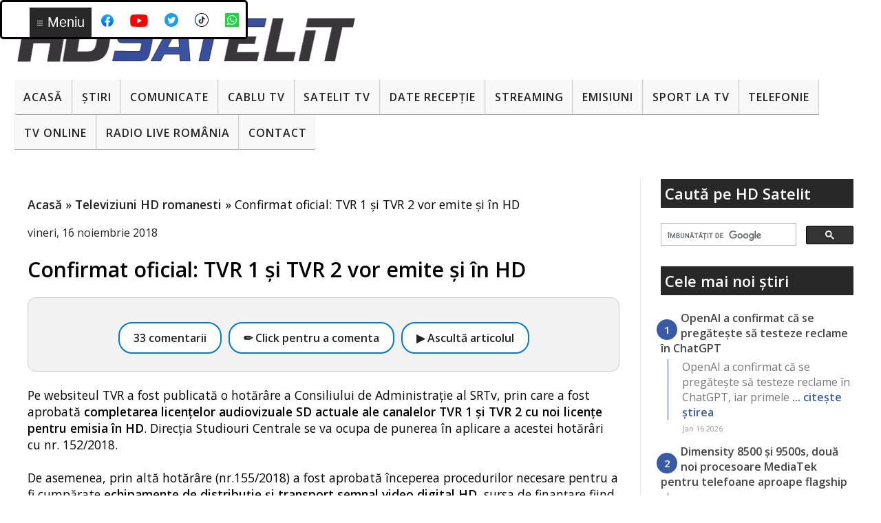

--- FILE ---
content_type: text/html; charset=UTF-8
request_url: https://www.hdsatelit.com/2018/11/confirmat-oficial-tvr-1-si-tvr-2-vor.html?showComment=1542707882923
body_size: 37991
content:
<!DOCTYPE html>
<html class='v2' dir='ltr' lang='ro' xmlns='http://www.w3.org/1999/xhtml' xmlns:b='http://www.google.com/2005/gml/b' xmlns:data='http://www.google.com/2005/gml/data' xmlns:expr='http://www.google.com/2005/gml/expr'>
<head>
<link href='https://www.blogger.com/static/v1/widgets/335934321-css_bundle_v2.css' rel='stylesheet' type='text/css'/>
<meta content='width=device-width,initial-scale=1' name='viewport'/>
<meta content='X8OkrTNf2Z--Jds3st_lbyRQkuaPkFpewP32A7svhsw' name='google-site-verification'/>
<link href='https://fonts.gstatic.com' rel='preconnect'/>
<link href='https://fonts.googleapis.com/css2?family=Open+Sans:wght@400;600&display=swap&subset=latin,latin-ext' rel='stylesheet'/>
<link href='https://raw.githubusercontent.com/hdsatelit/hdsatelit/main/manifest.json' rel='manifest'/>
<meta content='uc-NFTs9FlwKt3jrxvKwyyWg9tqvfk6hhdCWXzPRi5k' name='google-site-verification'/>
<meta content='463d5d6fc40bc1066e6097c533677621bc2fe6b95f5e270a19c507a84ee9719e' name='ahrefs-site-verification'/>
<meta content='6F6D7439C54D96A410C91E590A8E0C24' name='msvalidate.01'/>
<meta content='text/html; charset=UTF-8' http-equiv='Content-Type'/>
<meta content='blogger' name='generator'/>
<link href='https://www.hdsatelit.com/favicon.ico' rel='icon' type='image/x-icon'/>
<link href='https://www.hdsatelit.com/2018/11/confirmat-oficial-tvr-1-si-tvr-2-vor.html' rel='canonical'/>
<link rel="alternate" type="application/atom+xml" title="HD Satelit - Atom" href="https://www.hdsatelit.com/feeds/posts/default" />
<link rel="alternate" type="application/rss+xml" title="HD Satelit - RSS" href="https://www.hdsatelit.com/feeds/posts/default?alt=rss" />
<link rel="service.post" type="application/atom+xml" title="HD Satelit - Atom" href="https://www.blogger.com/feeds/1864235149945371952/posts/default" />

<!--Can't find substitution for tag [blog.ieCssRetrofitLinks]-->
<meta content='https://www.hdsatelit.com/2018/11/confirmat-oficial-tvr-1-si-tvr-2-vor.html' property='og:url'/>
<meta content='Confirmat oficial: TVR 1 și TVR 2 vor emite și în HD' property='og:title'/>
<meta content='' property='og:description'/>
<meta content='article' property='og:type'/>
<meta content='max-image-preview:large' name='robots'/>
<title>
Confirmat oficial: TVR 1 și TVR 2 vor emite și în HD
</title>
<style type='text/css'>@font-face{font-family:'Open Sans';font-style:normal;font-weight:400;font-stretch:100%;font-display:swap;src:url(//fonts.gstatic.com/s/opensans/v44/memSYaGs126MiZpBA-UvWbX2vVnXBbObj2OVZyOOSr4dVJWUgsjZ0B4taVIUwaEQbjB_mQ.woff2)format('woff2');unicode-range:U+0460-052F,U+1C80-1C8A,U+20B4,U+2DE0-2DFF,U+A640-A69F,U+FE2E-FE2F;}@font-face{font-family:'Open Sans';font-style:normal;font-weight:400;font-stretch:100%;font-display:swap;src:url(//fonts.gstatic.com/s/opensans/v44/memSYaGs126MiZpBA-UvWbX2vVnXBbObj2OVZyOOSr4dVJWUgsjZ0B4kaVIUwaEQbjB_mQ.woff2)format('woff2');unicode-range:U+0301,U+0400-045F,U+0490-0491,U+04B0-04B1,U+2116;}@font-face{font-family:'Open Sans';font-style:normal;font-weight:400;font-stretch:100%;font-display:swap;src:url(//fonts.gstatic.com/s/opensans/v44/memSYaGs126MiZpBA-UvWbX2vVnXBbObj2OVZyOOSr4dVJWUgsjZ0B4saVIUwaEQbjB_mQ.woff2)format('woff2');unicode-range:U+1F00-1FFF;}@font-face{font-family:'Open Sans';font-style:normal;font-weight:400;font-stretch:100%;font-display:swap;src:url(//fonts.gstatic.com/s/opensans/v44/memSYaGs126MiZpBA-UvWbX2vVnXBbObj2OVZyOOSr4dVJWUgsjZ0B4jaVIUwaEQbjB_mQ.woff2)format('woff2');unicode-range:U+0370-0377,U+037A-037F,U+0384-038A,U+038C,U+038E-03A1,U+03A3-03FF;}@font-face{font-family:'Open Sans';font-style:normal;font-weight:400;font-stretch:100%;font-display:swap;src:url(//fonts.gstatic.com/s/opensans/v44/memSYaGs126MiZpBA-UvWbX2vVnXBbObj2OVZyOOSr4dVJWUgsjZ0B4iaVIUwaEQbjB_mQ.woff2)format('woff2');unicode-range:U+0307-0308,U+0590-05FF,U+200C-2010,U+20AA,U+25CC,U+FB1D-FB4F;}@font-face{font-family:'Open Sans';font-style:normal;font-weight:400;font-stretch:100%;font-display:swap;src:url(//fonts.gstatic.com/s/opensans/v44/memSYaGs126MiZpBA-UvWbX2vVnXBbObj2OVZyOOSr4dVJWUgsjZ0B5caVIUwaEQbjB_mQ.woff2)format('woff2');unicode-range:U+0302-0303,U+0305,U+0307-0308,U+0310,U+0312,U+0315,U+031A,U+0326-0327,U+032C,U+032F-0330,U+0332-0333,U+0338,U+033A,U+0346,U+034D,U+0391-03A1,U+03A3-03A9,U+03B1-03C9,U+03D1,U+03D5-03D6,U+03F0-03F1,U+03F4-03F5,U+2016-2017,U+2034-2038,U+203C,U+2040,U+2043,U+2047,U+2050,U+2057,U+205F,U+2070-2071,U+2074-208E,U+2090-209C,U+20D0-20DC,U+20E1,U+20E5-20EF,U+2100-2112,U+2114-2115,U+2117-2121,U+2123-214F,U+2190,U+2192,U+2194-21AE,U+21B0-21E5,U+21F1-21F2,U+21F4-2211,U+2213-2214,U+2216-22FF,U+2308-230B,U+2310,U+2319,U+231C-2321,U+2336-237A,U+237C,U+2395,U+239B-23B7,U+23D0,U+23DC-23E1,U+2474-2475,U+25AF,U+25B3,U+25B7,U+25BD,U+25C1,U+25CA,U+25CC,U+25FB,U+266D-266F,U+27C0-27FF,U+2900-2AFF,U+2B0E-2B11,U+2B30-2B4C,U+2BFE,U+3030,U+FF5B,U+FF5D,U+1D400-1D7FF,U+1EE00-1EEFF;}@font-face{font-family:'Open Sans';font-style:normal;font-weight:400;font-stretch:100%;font-display:swap;src:url(//fonts.gstatic.com/s/opensans/v44/memSYaGs126MiZpBA-UvWbX2vVnXBbObj2OVZyOOSr4dVJWUgsjZ0B5OaVIUwaEQbjB_mQ.woff2)format('woff2');unicode-range:U+0001-000C,U+000E-001F,U+007F-009F,U+20DD-20E0,U+20E2-20E4,U+2150-218F,U+2190,U+2192,U+2194-2199,U+21AF,U+21E6-21F0,U+21F3,U+2218-2219,U+2299,U+22C4-22C6,U+2300-243F,U+2440-244A,U+2460-24FF,U+25A0-27BF,U+2800-28FF,U+2921-2922,U+2981,U+29BF,U+29EB,U+2B00-2BFF,U+4DC0-4DFF,U+FFF9-FFFB,U+10140-1018E,U+10190-1019C,U+101A0,U+101D0-101FD,U+102E0-102FB,U+10E60-10E7E,U+1D2C0-1D2D3,U+1D2E0-1D37F,U+1F000-1F0FF,U+1F100-1F1AD,U+1F1E6-1F1FF,U+1F30D-1F30F,U+1F315,U+1F31C,U+1F31E,U+1F320-1F32C,U+1F336,U+1F378,U+1F37D,U+1F382,U+1F393-1F39F,U+1F3A7-1F3A8,U+1F3AC-1F3AF,U+1F3C2,U+1F3C4-1F3C6,U+1F3CA-1F3CE,U+1F3D4-1F3E0,U+1F3ED,U+1F3F1-1F3F3,U+1F3F5-1F3F7,U+1F408,U+1F415,U+1F41F,U+1F426,U+1F43F,U+1F441-1F442,U+1F444,U+1F446-1F449,U+1F44C-1F44E,U+1F453,U+1F46A,U+1F47D,U+1F4A3,U+1F4B0,U+1F4B3,U+1F4B9,U+1F4BB,U+1F4BF,U+1F4C8-1F4CB,U+1F4D6,U+1F4DA,U+1F4DF,U+1F4E3-1F4E6,U+1F4EA-1F4ED,U+1F4F7,U+1F4F9-1F4FB,U+1F4FD-1F4FE,U+1F503,U+1F507-1F50B,U+1F50D,U+1F512-1F513,U+1F53E-1F54A,U+1F54F-1F5FA,U+1F610,U+1F650-1F67F,U+1F687,U+1F68D,U+1F691,U+1F694,U+1F698,U+1F6AD,U+1F6B2,U+1F6B9-1F6BA,U+1F6BC,U+1F6C6-1F6CF,U+1F6D3-1F6D7,U+1F6E0-1F6EA,U+1F6F0-1F6F3,U+1F6F7-1F6FC,U+1F700-1F7FF,U+1F800-1F80B,U+1F810-1F847,U+1F850-1F859,U+1F860-1F887,U+1F890-1F8AD,U+1F8B0-1F8BB,U+1F8C0-1F8C1,U+1F900-1F90B,U+1F93B,U+1F946,U+1F984,U+1F996,U+1F9E9,U+1FA00-1FA6F,U+1FA70-1FA7C,U+1FA80-1FA89,U+1FA8F-1FAC6,U+1FACE-1FADC,U+1FADF-1FAE9,U+1FAF0-1FAF8,U+1FB00-1FBFF;}@font-face{font-family:'Open Sans';font-style:normal;font-weight:400;font-stretch:100%;font-display:swap;src:url(//fonts.gstatic.com/s/opensans/v44/memSYaGs126MiZpBA-UvWbX2vVnXBbObj2OVZyOOSr4dVJWUgsjZ0B4vaVIUwaEQbjB_mQ.woff2)format('woff2');unicode-range:U+0102-0103,U+0110-0111,U+0128-0129,U+0168-0169,U+01A0-01A1,U+01AF-01B0,U+0300-0301,U+0303-0304,U+0308-0309,U+0323,U+0329,U+1EA0-1EF9,U+20AB;}@font-face{font-family:'Open Sans';font-style:normal;font-weight:400;font-stretch:100%;font-display:swap;src:url(//fonts.gstatic.com/s/opensans/v44/memSYaGs126MiZpBA-UvWbX2vVnXBbObj2OVZyOOSr4dVJWUgsjZ0B4uaVIUwaEQbjB_mQ.woff2)format('woff2');unicode-range:U+0100-02BA,U+02BD-02C5,U+02C7-02CC,U+02CE-02D7,U+02DD-02FF,U+0304,U+0308,U+0329,U+1D00-1DBF,U+1E00-1E9F,U+1EF2-1EFF,U+2020,U+20A0-20AB,U+20AD-20C0,U+2113,U+2C60-2C7F,U+A720-A7FF;}@font-face{font-family:'Open Sans';font-style:normal;font-weight:400;font-stretch:100%;font-display:swap;src:url(//fonts.gstatic.com/s/opensans/v44/memSYaGs126MiZpBA-UvWbX2vVnXBbObj2OVZyOOSr4dVJWUgsjZ0B4gaVIUwaEQbjA.woff2)format('woff2');unicode-range:U+0000-00FF,U+0131,U+0152-0153,U+02BB-02BC,U+02C6,U+02DA,U+02DC,U+0304,U+0308,U+0329,U+2000-206F,U+20AC,U+2122,U+2191,U+2193,U+2212,U+2215,U+FEFF,U+FFFD;}</style>
<style id='page-skin-1' type='text/css'><!--
/*
-----------------------------------------------
Blogger Template Style
Name:     Simple
Designer: Josh Peterson
URL:      www.noaesthetic.com
----------------------------------------------- */
/* Variable definitions
====================
<Variable name="keycolor" description="Main Color" type="color" default="#66bbdd"/>
<Group description="Page Text" selector="body">
<Variable name="body.font" description="Font" type="font"
default="normal normal 12px Arial, Tahoma, Helvetica, FreeSans, sans-serif"/>
<Variable name="body.text.color" description="Text Color" type="color" default="#222222"/>
</Group>
<Group description="Backgrounds" selector=".body-fauxcolumns-outer">
<Variable name="body.background.color" description="Outer Background" type="color" default="#66bbdd"/>
<Variable name="content.background.color" description="Main Background" type="color" default="#ffffff"/>
<Variable name="header.background.color" description="Header Background" type="color" default="transparent"/>
</Group>
<Group description="Links" selector=".main-outer">
<Variable name="link.color" description="Link Color" type="color" default="#2288bb"/>
<Variable name="link.visited.color" description="Visited Color" type="color" default="#888888"/>
<Variable name="link.hover.color" description="Hover Color" type="color" default="#33aaff"/>
</Group>
<Group description="Blog Title" selector=".header h1">
<Variable name="header.font" description="Font" type="font"
default="normal normal 60px Arial, Tahoma, Helvetica, FreeSans, sans-serif"/>
<Variable name="header.text.color" description="Title Color" type="color" default="#3399bb" />
</Group>
<Group description="Blog Description" selector=".header .description">
<Variable name="description.text.color" description="Description Color" type="color"
default="#777777" />
</Group>
<Group description="Tabs Text" selector=".tabs-inner .widget li a">
<Variable name="tabs.font" description="Font" type="font"
default="normal normal 14px Arial, Tahoma, Helvetica, FreeSans, sans-serif"/>
<Variable name="tabs.text.color" description="Text Color" type="color" default="#999999"/>
<Variable name="tabs.selected.text.color" description="Selected Color" type="color" default="#000000"/>
</Group>
<Group description="Tabs Background" selector=".tabs-outer .PageList">
<Variable name="tabs.background.color" description="Background Color" type="color" default="#f5f5f5"/>
<Variable name="tabs.selected.background.color" description="Selected Color" type="color" default="#eeeeee"/>
</Group>
<Group description="Post Title" selector="h3.post-title, .comments h4">
<Variable name="post.title.font" description="Font" type="font"
default="normal normal 22px Arial, Tahoma, Helvetica, FreeSans, sans-serif"/>
</Group>
<Group description="Date Header" selector=".date-header">
<Variable name="date.header.color" description="Text Color" type="color"
default="#000000"/>
<Variable name="date.header.background.color" description="Background Color" type="color"
default="transparent"/>
<Variable name="date.header.font" description="Text Font" type="font"
default="normal bold 11px Arial, Tahoma, Helvetica, FreeSans, sans-serif"/>
<Variable name="date.header.padding" description="Date Header Padding" type="string" default="inherit"/>
<Variable name="date.header.letterspacing" description="Date Header Letter Spacing" type="string" default="inherit"/>
<Variable name="date.header.margin" description="Date Header Margin" type="string" default="inherit"/>
</Group>
<Group description="Post Footer" selector=".post-footer">
<Variable name="post.footer.text.color" description="Text Color" type="color" default="#666666"/>
<Variable name="post.footer.background.color" description="Background Color" type="color"
default="#f9f9f9"/>
<Variable name="post.footer.border.color" description="Shadow Color" type="color" default="#eeeeee"/>
</Group>
<Group description="Gadgets" selector="h2">
<Variable name="widget.title.font" description="Title Font" type="font"
default="normal bold 11px Arial, Tahoma, Helvetica, FreeSans, sans-serif"/>
<Variable name="widget.title.text.color" description="Title Color" type="color" default="#000000"/>
<Variable name="widget.alternate.text.color" description="Alternate Color" type="color" default="#999999"/>
</Group>
<Group description="Images" selector=".main-inner">
<Variable name="image.background.color" description="Background Color" type="color" default="#ffffff"/>
<Variable name="image.border.color" description="Border Color" type="color" default="#eeeeee"/>
<Variable name="image.text.color" description="Caption Text Color" type="color" default="#000000"/>
</Group>
<Group description="Accents" selector=".content-inner">
<Variable name="body.rule.color" description="Separator Line Color" type="color" default="#eeeeee"/>
<Variable name="tabs.border.color" description="Tabs Border Color" type="color" default="#e6e6e6"/>
</Group>
<Variable name="body.background" description="Body Background" type="background"
color="#091839" default="$(color) none repeat scroll top left"/>
<Variable name="body.background.override" description="Body Background Override" type="string" default=""/>
<Variable name="body.background.gradient.cap" description="Body Gradient Cap" type="url"
default="url(//www.blogblog.com/1kt/simple/gradients_light.png)"/>
<Variable name="body.background.gradient.tile" description="Body Gradient Tile" type="url"
default="url(//www.blogblog.com/1kt/simple/body_gradient_tile_light.png)"/>
<Variable name="content.background.color.selector" description="Content Background Color Selector" type="string" default=".content-inner"/>
<Variable name="content.padding" description="Content Padding" type="length" default="10px" min="0" max="100px"/>
<Variable name="content.padding.horizontal" description="Content Horizontal Padding" type="length" default="10px" min="0" max="100px"/>
<Variable name="content.shadow.spread" description="Content Shadow Spread" type="length" default="40px" min="0" max="100px"/>
<Variable name="content.shadow.spread.webkit" description="Content Shadow Spread (WebKit)" type="length" default="5px" min="0" max="100px"/>
<Variable name="content.shadow.spread.ie" description="Content Shadow Spread (IE)" type="length" default="10px" min="0" max="100px"/>
<Variable name="main.border.width" description="Main Border Width" type="length" default="0" min="0" max="10px"/>
<Variable name="header.background.gradient" description="Header Gradient" type="url" default="none"/>
<Variable name="header.shadow.offset.left" description="Header Shadow Offset Left" type="length" default="-1px" min="-50px" max="50px"/>
<Variable name="header.shadow.offset.top" description="Header Shadow Offset Top" type="length" default="-1px" min="-50px" max="50px"/>
<Variable name="header.shadow.spread" description="Header Shadow Spread" type="length" default="1px" min="0" max="100px"/>
<Variable name="header.padding" description="Header Padding" type="length" default="30px" min="0" max="100px"/>
<Variable name="header.border.size" description="Header Border Size" type="length" default="1px" min="0" max="10px"/>
<Variable name="header.bottom.border.size" description="Header Bottom Border Size" type="length" default="0" min="0" max="10px"/>
<Variable name="header.border.horizontalsize" description="Header Horizontal Border Size" type="length" default="0" min="0" max="10px"/>
<Variable name="description.text.size" description="Description Text Size" type="string" default="140%"/>
<Variable name="tabs.margin.top" description="Tabs Margin Top" type="length" default="0" min="0" max="100px"/>
<Variable name="tabs.margin.side" description="Tabs Side Margin" type="length" default="30px" min="0" max="100px"/>
<Variable name="tabs.background.gradient" description="Tabs Background Gradient" type="url"
default="url(//www.blogblog.com/1kt/simple/gradients_light.png)"/>
<Variable name="tabs.border.width" description="Tabs Border Width" type="length" default="1px" min="0" max="10px"/>
<Variable name="tabs.bevel.border.width" description="Tabs Bevel Border Width" type="length" default="1px" min="0" max="10px"/>
<Variable name="post.margin.bottom" description="Post Bottom Margin" type="length" default="25px" min="0" max="100px"/>
<Variable name="image.border.small.size" description="Image Border Small Size" type="length" default="2px" min="0" max="10px"/>
<Variable name="image.border.large.size" description="Image Border Large Size" type="length" default="5px" min="0" max="10px"/>
<Variable name="page.width.selector" description="Page Width Selector" type="string" default=".region-inner"/>
<Variable name="page.width" description="Page Width" type="string" default="auto"/>
<Variable name="main.section.margin" description="Main Section Margin" type="length" default="15px" min="0" max="100px"/>
<Variable name="main.padding" description="Main Padding" type="length" default="15px" min="0" max="100px"/>
<Variable name="main.padding.top" description="Main Padding Top" type="length" default="30px" min="0" max="100px"/>
<Variable name="main.padding.bottom" description="Main Padding Bottom" type="length" default="30px" min="0" max="100px"/>
<Variable name="paging.background"
color="#ffffff"
description="Background of blog paging area" type="background"
default="transparent none no-repeat scroll top center"/>
<Variable name="footer.bevel" description="Bevel border length of footer" type="length" default="0" min="0" max="10px"/>
<Variable name="mobile.background.overlay" description="Mobile Background Overlay" type="string"
default="transparent none repeat scroll top left"/>
<Variable name="mobile.background.size" description="Mobile Background Size" type="string" default="auto"/>
<Variable name="mobile.button.color" description="Mobile Button Color" type="color" default="#ffffff" />
<Variable name="startSide" description="Side where text starts in blog language" type="automatic" default="left"/>
<Variable name="endSide" description="Side where text ends in blog language" type="automatic" default="right"/>
*/
/* Content
----------------------------------------------- */
body {
max-width: 1500px!important;
margin: auto!important;
font-family: 'Open Sans', sans-serif;
font-size: 1rem;
line-height: 1.5;
color: #000000;
background: rgb(8,17,22);
background: -moz-linear-gradient(180deg, rgba(8,17,22,1) 0%, rgba(3,13,48,1) 39%, rgba(20,50,108,1) 71%, rgba(6,22,54,1) 100%);
background: -webkit-linear-gradient(180deg, rgba(8,17,22,1) 0%, rgba(3,13,48,1) 39%, rgba(20,50,108,1) 71%, rgba(6,22,54,1) 100%);
background: linear-gradient(180deg, rgba(8,17,22,1) 0%, rgba(3,13,48,1) 39%, rgba(20,50,108,1) 71%, rgba(6,22,54,1) 100%);
filter: progid:DXImageTransform.Microsoft.gradient(startColorstr="#081116",endColorstr="#061636",GradientType=1);
background-attachment: fixed;;
}
html body .region-inner {
min-width: 0;
max-width: 100%;
width: auto;
}
html .comment-form {
max-width: 100%;
}
html .comments h4 {
font: bold normal 27px sans-serif!important;
padding: 5px 0px 0px 5px;
}
#regulament {
color:#838487;
font-size:18px;
padding: 0px 0px 0px 5px;
}
#regulament a {
color: #000000; font-weight: normal;
}
#regulament a:hover {
color: #FFFFFF!important;
background-color:#374EA1;
text-decoration: none;
}
#regulament a:visited {
color: #000000;
}
.mobile .blogger-iframe-colorize {
height: 400px!important;
}
h2 {
font-size: 22px;
}
a:link {
text-decoration:none;
color: #232323;
font-weight: 700;
}
.mobile a:link {
text-decoration:none;
color: #232323;
font-weight: normal;
}
a:visited {
text-decoration:none;
color: #232323;
}
a:hover {
text-decoration:none;
color: #374EA1;
}
.post-body a {
color:#374EA1!important;
text-decoration:none;
font-weight:bold! important;
}
.post-body a:visited{
color:#374EA1;
background:#FFFFFF;
text-decoration:none;
}
#Feed1_feedItemListDisplay .item-title a {
font-weight: normal;
}
.post-body a:hover{
color:#FFFFFF! important;
text-decoration:underline;
background:#374EA1;
}
.body-fauxcolumn-outer .fauxcolumn-inner {
background: transparent none repeat scroll top left;
_background-image: none;
}
.body-fauxcolumn-outer .cap-top {
position: absolute;
z-index: 1;
height: 400px;
width: 100%;
background: #091839 none repeat scroll top left;
}
.body-fauxcolumn-outer .cap-top .cap-left {
width: 100%;
background: transparent none repeat-x scroll top left;
_background-image: none;
}
.content-outer {
-moz-box-shadow: 0 0 40px rgba(0, 0, 0, .15);
-webkit-box-shadow: 0 0 5px rgba(0, 0, 0, .15);
-goog-ms-box-shadow: 0 0 10px #333333;
box-shadow: 0 0 40px rgba(0, 0, 0, .15);
margin-bottom: 1px;
}
.content-inner {
padding: 10px 10px;
max-width: 1450px;
margin: auto;
}
.content-inner {
background-color: #ffffff;
}
#PopularPosts1 li{display:inline;list-style:none;width:30%;text-align:left;padding:1%;}
#PopularPosts1 .item-title{list-style:none;font-size:1.00em; font-weight:bold;
overflow: hidden;    text-decoration: none;
color: #232323;
}
.PopularPosts .item-thumbnail{float:left;margin:0 5px 5px 0}
.PopularPosts .widget-content ul li{padding:.7em 0}
.PopularPosts img{padding-right:.4em}
.PopularPosts .item-title{padding-bottom:.2em}
/* Header
----------------------------------------------- */
.header-outer {
background: transparent url(//www.blogblog.com/1kt/simple/gradients_light.png) repeat-x scroll 0 -400px;
_background-image: none;
}
.Header h1 {
font: normal normal 60px 'Open Sans', sans-serif;
color: #1f2974;
text-shadow: 1px 2px 3px rgba(0, 0, 0, .2);
}
.Header h1 a {
color: #1f2974;
}
.Header .description {
font-size: 140%;
color: #4a4a4a;
}
.header-inner .Header .titlewrapper {
padding: 22px 30px;
}
.header-inner .Header .descriptionwrapper {
padding: 0 30px;
}
/* Tabs
----------------------------------------------- */
.tabs-inner .section:first-child {
border-top: 0 solid #eeeeee;
}
.tabs-inner .section:first-child ul {
margin-top: -0;
border-top: 0 solid #eeeeee;
border-left: 0 solid #eeeeee;
border-right: 0 solid #eeeeee;
}
.tabs-inner .widget ul {
background: #0a1144 url(//www.blogblog.com/1kt/simple/gradients_light.png) repeat-x scroll 0 -800px;
_background-image: none;
border-bottom: 1px solid #eeeeee;
margin-top: 0;
margin-left: -30px;
margin-right: -30px;
}
.tabs-inner .widget li a {
display: inline-block;
padding: .6em 1em;
font: normal normal 10px  'Open Sans', sans-serif;
color: #f3f3f3;
border-left: 1px solid #ffffff;
border-right: 1px solid #eeeeee;
}
.tabs-inner .widget li:first-child a {
border-left: none;
}
.tabs-inner .widget li.selected a, .tabs-inner .widget li a:hover {
color: #073763;
background-color: #e6e6e6;
text-decoration: none;
}
/* Columns
----------------------------------------------- */
.main-outer {
border-top: 0 solid #e6e6e6;
}
.fauxcolumn-left-outer .fauxcolumn-inner {
border-right: 1px solid #e6e6e6;
}
.fauxcolumn-right-outer .fauxcolumn-inner {
border-left: 1px solid #e6e6e6;
}
/* Headings
----------------------------------------------- */
div.widget > h2,
div.widget h2.title {
margin: 0 0 1em 0;
background:#282829;
padding:6px;
font: bold 14px;
color: #ffffff;
}
div.widget > h3,
div.widget h3.title {
margin: 0 0 1em 0;
background:#374EA1;
padding:6px;
font: bold 14px;
color: #ffffff;
}
/* Widgets
----------------------------------------------- */
.widget .zippy {
color: #dadaeb;
text-shadow: 2px 2px 1px rgba(0, 0, 0, .1);
}
.widget .popular-posts ul {
list-style: none;
padding: 0!important;
}
/* Posts
----------------------------------------------- */
.paging-control { box-shadow: 3px 3px 5px #888888; background:#F5F5F5; margin:0 3px 3px 0; font-size:14px; padding:6px 8px; font-weight:bold; line-height: 300%; }
.paging-control:hover { box-shadow: 3px 3px 5px #888888; background:#374EA1; margin:0 3px 3px 0; font-size:14px; padding:6px 8px; color:#FFFFFF;
font-weight:bold; line-height: 300%; }
.paging-control-container {float:none!important;}
/* label categorii style*/
.label-size-1,.label-size-2,.label-size-3,.label-size-4,.label-size-5 {
font-size:100%;
opacity:10;
box-shadow: 3px 3px 5px #888888;
}
.cloud-label-widget-content{
text-align:left
}
.label-size {
background:#F5F5F5;
display:block;
float:left;
margin:0 3px 3px 0;
color:#374EA1;
font-size:14px;
text-transform:uppercase;
}
.label-size a,.label-size span{
display:inline-block;
color:#262626;
padding:6px 8px;
font-weight:bold;
}
.label-size a:hover {
display:inline-block;
color:#FFFFFF;
background:#374EA1;
padding:6px 8px;
font-weight:bold;
text-decoration:none;
}
.label-size:hover {
color:#374EA1;
}
.label-count {
white-space:nowrap;
padding-right:3px;
margin-left:-3px;
background:#F5F5F5;
color:#374EA1;
}
.label-size {
line-height:1.2
}
h2.date-header {
font: normal bold 11px Arial, Tahoma, Helvetica, FreeSans, sans-serif;
}
.date-header span {
background-color: transparent;
color: #222222;
padding: inherit;
letter-spacing: inherit;
margin: inherit;
font: italic normal 16px;
}
.main-inner {
padding-top: 30px;
padding-bottom: 30px;
}
.main-inner .column-center-inner {
padding: 0 15px;
}
.main-inner .column-center-inner .section {
margin: 0 15px;
}
.post {
margin: 0 0 25px 0;
}
h1.post-title, h1.post-title, .comments h4 {
font: 700 30px 'Open Sans', sans-serif !important;
margin: .75em 0 0;
}
.post-body {
font-size: 110%;
line-height: 1.4;
position: relative;
}
.post-body .Profile img, .Image img,
.BlogList .item-thumbnail img {
padding: 2px;
background: #ffffff;
border: 1px solid #e6e6e6;
width:100%; height:auto;
-moz-box-shadow: 1px 1px 5px rgba(0, 0, 0, .1);
-webkit-box-shadow: 1px 1px 5px rgba(0, 0, 0, .1);
box-shadow: 1px 1px 5px rgba(0, 0, 0, .1);
}
.post-body img {
padding: 2px;
background: #ffffff;
border: 1px solid #e6e6e6;
width:90%; height:auto;
-moz-box-shadow: 1px 1px 5px rgba(0, 0, 0, .1);
-webkit-box-shadow: 1px 1px 5px rgba(0, 0, 0, .1);
box-shadow: 1px 1px 5px rgba(0, 0, 0, .1);
}
.tr-caption-container {
padding: 2px;
width:100%; height:auto;
background: #ffffff;
border: 0px solid #e6e6e6;
font-weight:bold;
}
.post-body img, .post-body .tr-caption-container {
padding: 5px;
}
.post-labels {
text-align:center!important;
font-weight:bold;
}
.post-labels a {
background: #374EA1;
color:#FFFFFF!important;
font-weight:bold;
padding:4px;
}
.post-body .tr-caption-container {
color: #222222;
}
.post-body .tr-caption-container img {
padding: 0;
background: transparent;
border: none;
-moz-box-shadow: 0 0 0 rgba(0, 0, 0, .1);
-webkit-box-shadow: 0 0 0 rgba(0, 0, 0, .1);
box-shadow: 0 0 0 rgba(0, 0, 0, .1);
}
.post-header {
margin: 0 0 1.5em;
line-height: 1.6;
font-size: 90%;
}
.post-footer {
margin: 20px -2px 0;
padding: 5px 10px;
color: #000000;
background-color: #f1f1f1;
border-bottom: 1px solid #e6e6e6;
line-height: 1.6;
font-size: 90%;
box-shadow: 3px 3px 5px #888888;
}
#comments .comment-author {
padding-top: 1.5em;
border-top: 1px solid #e6e6e6;
background-position: 0 1.5em;
}
#comments .comment-author:first-child {
padding-top: 0;
border-top: none;
}
.avatar-image-container {
margin: .2em 0 0;
}
#comments .avatar-image-container img {
border: 1px solid #e6e6e6;
}
#cookieChoiceInfo{
font-size: 11px;
background-color:#10162E!important;
opacity: 0.8;
filter: alpha(opacity=80); /* For IE8 and earlier */
bottom:0!important;
top:auto!important;
z-index:433333;
}
/* Comments
----------------------------------------------- */
.comments .comments-content .icon.blog-author {
background-repeat: no-repeat;
background-image: url([data-uri]);
}
.comments {font-size: 1.2em !important;
line-height: 1.6 !important;}
#comments-block.avatar-comment-indent {
margin-left: 0px;
position: relative;
}
#comments .comment-author {
margin-left: -5px!important;
padding-left: 0px!important;
}
.comments .comments-content .loadmore a {
border-top: 1px solid #dadaeb;
border-bottom: 1px solid #dadaeb;
}
.comments .comment-thread.inline-thread {
background-color: #f1f1f1;
}
.comments .continue {
border-top: 2px solid #dadaeb;
}
.blogger-comment-from-post { height:200px!important }
/* Accents
---------------------------------------------- */
.section-columns td.columns-cell {
border-left: 1px solid #e6e6e6;
}
.blog-pager {
background: transparent none no-repeat scroll top center;
}
.blog-pager-older-link, .home-link,
.blog-pager-newer-link {
background-color: #f1f1f1;
padding: 6px;
font-weight:bold;
box-shadow: 3px 3px 5px #888888;
}
.footer-outer {
border-top: 0 dashed #bbbbbb;
}
/* Mobile
----------------------------------------------- */
body.mobile  {
background-size: auto;
}
.mobile .body-fauxcolumn-outer {
background: transparent none repeat scroll top left;
}
.mobile .body-fauxcolumn-outer .cap-top {
background-size: 100% auto;
}
.mobile .content-outer {
-webkit-box-shadow: 0 0 3px rgba(0, 0, 0, .15);
box-shadow: 0 0 3px rgba(0, 0, 0, .15);
}
.mobile .tabs-inner .widget ul {
margin-left: 0;
margin-right: 0;
}
.mobile .post {
margin: 0;
}
.mobile .main-inner .column-center-inner .section {
margin: 0;
}
.mobile .date-header span {
padding: 0.1em 10px;
margin: 0 -10px;
}
.mobile h1.post-title, .mobile h2.post-title {
margin: 0;
height: auto;
}
.mobile .blog-pager {
background: transparent none no-repeat scroll top center;
}
.mobile .footer-outer {
border-top: none;
}
.mobile .main-inner, .mobile .footer-inner {
background-color: #ffffff;
}
.mobile-index-contents {
color: #000000;
margin-right: 0px;
}
.mobile-link-button {
background-color: #f1f1f1;
}
.mobile-link-button a:link, .mobile-link-button a:visited {
color: #000000;
}
.mobile-link-button a:hover {
color: #3588C0;
}
.mobile .tabs-inner .section:first-child {
border-top: none;
}
.mobile .tabs-inner .PageList .widget-content {
background-color: #e6e6e6;
color: #073763;
border-top: 1px solid #eeeeee;
border-bottom: 1px solid #eeeeee;
}
.mobile .tabs-inner .PageList .widget-content .pagelist-arrow {
border-left: 1px solid #eeeeee;
}
.mobile-index-title {width: 90%;font: 700 30px 'Open Sans', sans-serif !important;}
.mobile .blogger-iframe-colorize {
display: block !important;
}
.navbar   { padding:0px!important; height:0px!important; display:none!important}
.column-center-outer {
background-color: white;
}
/* RESPONSIVE  */
@media screen and (max-width:1279px) {
.fauxcolumn-right-outer {width:100%!important;float:left!important;}
.columns {
padding-right: 0px!important;
}
.column-right-outer {
width: 100%!important;
float:left!important;
}
h1, h2 {
}
h1.post-title, h2.post-title {
}
.post-body {
font-size:  1.2em!important;
line-height: 1.6!important;
}
}
/* breadcrumb */
ol#breadcrumb{
padding: 8px 0px 0px 0px;
font-size: 1.1em!important;
line-height: 1.4;
font: normal normal 16px;
}
#breadcrumb li {
display: inline;
list-style-type: none;
}
#breadcrumb li:after {
content: " \00BB ";
}
#breadcrumb li:last-child:after {
content: none;
}
@media screen and (min-device-width: 80px) {
.tvliveleft {float:left; width:99%; margin-left:1%; margin-top:15px;}
.tvliveleft img {max-width:90%;
-moz-box-shadow: 0px 0px 0px rgba(0, 0, 0, .1);
-webkit-box-shadow: 0px 0px 0px rgba(0, 0, 0, .1);
box-shadow: 0px 0px 0px rgba(0, 0, 0, .1);
border: 0;
padding: 0px}
}
@media screen and (min-device-width: 241px) {
.tvliveleft {float:left; width:47%; margin-left:3%; margin-top:15px;}
.tvliveleft img {width:90%;
-moz-box-shadow: 0px 0px 0px rgba(0, 0, 0, .1);
-webkit-box-shadow: 0px 0px 0px rgba(0, 0, 0, .1);
box-shadow: 0px 0px 0px rgba(0, 0, 0, .1);
border: 0;
padding: 0px}
}
@media screen and (min-device-width: 481px) {
.tvliveleft {float:left; width:31%; margin-left:2%; margin-top:15px;}
.tvliveleft img {width:90%;
-moz-box-shadow: 0px 0px 0px rgba(0, 0, 0, .1);
-webkit-box-shadow: 0px 0px 0px rgba(0, 0, 0, .1);
box-shadow: 0px 0px 0px rgba(0, 0, 0, .1);
border: 0;
padding: 0px}
}
@media screen and (min-device-width: 801px) {
.tvliveleft {float:left; width:23%; margin-left:2%; margin-top:15px;}
.tvliveleft img {width:90%;
-moz-box-shadow: 0px 0px 0px rgba(0, 0, 0, .1);
-webkit-box-shadow: 0px 0px 0px rgba(0, 0, 0, .1);
box-shadow: 0px 0px 0px rgba(0, 0, 0, .1);
border: 0;
padding: 0px}
}
@media screen and (min-device-width: 1201px) {
.tvliveleft {float:left; width:18%; margin-left:2%; margin-top:15px;}
.tvliveleft img {width:90%;
-moz-box-shadow: 0px 0px 0px rgba(0, 0, 0, .1);
-webkit-box-shadow: 0px 0px 0px rgba(0, 0, 0, .1);
box-shadow: 0px 0px 0px rgba(0, 0, 0, .1);
border: 0;
padding: 0px}
}
@media screen and (min-device-width: 1921px) {
.tvliveleft {float:left; width:15%; margin-left:1%; margin-top:15px;}
.tvliveleft img {width:90%;
-moz-box-shadow: 0px 0px 0px rgba(0, 0, 0, .1);
-webkit-box-shadow: 0px 0px 0px rgba(0, 0, 0, .1);
box-shadow: 0px 0px 0px rgba(0, 0, 0, .1);
border: 0;
padding: 0px}
.tvliveleft td.tr-caption {
font-size: 60%;
}
}
.tvliveleft:hover img {
transform: scale(1.3);
}
.butontvliveleft {
padding: 20px 20px;
margin: 10px;
text-align: center;
text-decoration: none;
display: inline-block;
font-size: 16px;
font-weight: bold;
border-radius: 0px 20px 0px 20px;
-moz-border-radius: 0px 20px 0px 20px;
-webkit-border-radius: 0px 20px 0px 20px;
border: 5px outset #6BA9FE;
width:100px; height:100px;
vertical-align: middle;
}
.butonradioleft {
padding: 20px 20px;
margin: 10px;
text-align: center;
text-decoration: none;
display: inline-block;
font-size: 16px;
font-weight: bold;
border-radius: 0px 20px 0px 20px;
-moz-border-radius: 0px 20px 0px 20px;
-webkit-border-radius: 0px 20px 0px 20px;
border: 5px outset #6BA9FE;
width:100px; height:100px;
vertical-align: middle;
}
@media screen and (min-device-width: 80px) {
.radioonlineleft {float:left; width:99%; margin-left:1%; margin-top:15px;}
.radioonlineleft img {max-width:90%;
-moz-box-shadow: 0px 0px 0px rgba(0, 0, 0, .1);
-webkit-box-shadow: 0px 0px 0px rgba(0, 0, 0, .1);
box-shadow: 0px 0px 0px rgba(0, 0, 0, .1);
border: 0;
padding: 0px}
}
@media screen and (min-device-width: 241px) {
.radioonlineleft {float:left; width:47%; margin-left:3%; margin-top:15px;}
.radioonlineleft img {width:90%;
-moz-box-shadow: 0px 0px 0px rgba(0, 0, 0, .1);
-webkit-box-shadow: 0px 0px 0px rgba(0, 0, 0, .1);
box-shadow: 0px 0px 0px rgba(0, 0, 0, .1);
border: 0;
padding: 0px}
}
@media screen and (min-device-width: 481px) {
.radioonlineleft {float:left; width:31%; margin-left:2%; margin-top:15px;}
.radioonlineleft img {width:90%;
-moz-box-shadow: 0px 0px 0px rgba(0, 0, 0, .1);
-webkit-box-shadow: 0px 0px 0px rgba(0, 0, 0, .1);
box-shadow: 0px 0px 0px rgba(0, 0, 0, .1);
border: 0;
padding: 0px}
}
@media screen and (min-device-width: 801px) {
.radioonlineleft {float:left; width:23%; margin-left:2%; margin-top:15px;}
.radioonlineleft img {width:90%;
-moz-box-shadow: 0px 0px 0px rgba(0, 0, 0, .1);
-webkit-box-shadow: 0px 0px 0px rgba(0, 0, 0, .1);
box-shadow: 0px 0px 0px rgba(0, 0, 0, .1);
border: 0;
padding: 0px}
}
@media screen and (min-device-width: 1201px) {
.radioonlineleft {float:left; width:18%; margin-left:2%; margin-top:15px;}
.radioonlineleft img {width:90%;
-moz-box-shadow: 0px 0px 0px rgba(0, 0, 0, .1);
-webkit-box-shadow: 0px 0px 0px rgba(0, 0, 0, .1);
box-shadow: 0px 0px 0px rgba(0, 0, 0, .1);
border: 0;
padding: 0px}
}
@media screen and (min-device-width: 1921px) {
.radioonlineleft {float:left; width:15%; margin-left:1%; margin-top:15px;}
.radioonlineleft img {width:90%;
-moz-box-shadow: 0px 0px 0px rgba(0, 0, 0, .1);
-webkit-box-shadow: 0px 0px 0px rgba(0, 0, 0, .1);
box-shadow: 0px 0px 0px rgba(0, 0, 0, .1);
border: 0;
padding: 0px}
.radioonlineleft td.tr-caption {
font-size: 60%;
}
}
.radioonlineleft:hover img {
transform: scale(1.3);
}
.radiowebsite {text-align: center; padding-top:10px; font-size:12px;}
.buttoncom {
font-size: 16px;
letter-spacing: 1px;
text-transform: uppercase;
text-align: center;
font-weight: bold;
padding: 0.7em 1em;
border: 3px solid #4d90fe;
border-radius: 2px;
position: relative;
box-shadow: 0 2px 10px rgba(0, 0, 0, 0.16), 0 3px 6px rgba(0, 0, 0, 0.1);
color: #374ea1;
text-decoration: none;
transition: 0.3s ease all;
z-index: 1;
margin-bottom: 10px;
margin-left:5px;
margin-right:5px;
display: block;
}
.buttoncom:before {
transition: 0.5s all ease;
position: absolute;
top: 0;
left: 50%;
right: 50%;
bottom: 0;
opacity: 0;
content: '';
background-color: #374ea1;
z-index: -1;
text-align:center;
display: block;
}
.buttoncom:hover, .buttoncom:focus {
color: white;
}
.buttoncom:hover:before, .buttoncom:focus:before {
transition: 0.5s all ease;
left: 0;
right: 0;
opacity: 1;
}
.buttoncom:active {
transform: scale(0.9);
}
.mobile-index-thumbnail {margin: 0 0 .8em 0; float:none;}
.mobile-index-comment {margin: .4em 0 0 0; font-style: italic;}
#comment-post-message {font-size: 22px;}
/* Start Pagination - Custom CSS */
#blog-pager{clear:both;margin:30px auto;text-align:center; padding: 7px;}
.blog-pager {background: none;}
.displaypageNum a,.showpage a,.pagecurrent{padding: 5px 10px;line-height: 3em;white-space: nowrap;margin-right:5px; color: #FFFFFF!important; background-color:#404042;-webkit-box-shadow: 0px 5px 3px -1px rgba(50, 50, 50, 0.53);-moz-box-shadow:0px 5px 3px -1px rgba(50, 50, 50, 0.53);box-shadow: 0px 5px 3px -1px rgba(50, 50, 50, 0.53);}
.displaypageNum a:hover,.showpage a:hover, .pagecurrent{background:#0079ff;text-decoration:none;color: #fff;}
#blog-pager .showpage, #blog-pager, .pagecurrent{font-weight:bold;color: #fff;}
.showpageOf{display:none!important}
#blog-pager .pages{border:none;-webkit-box-shadow: 0px 5px 3px -1px rgba(50, 50, 50, 0.53);-moz-box-shadow:0px 5px 3px -1px rgba(50, 50, 50, 0.53);box-shadow: 0px 5px 3px -1px rgba(50, 50, 50, 0.53);}
.treipuncte {line-height: 3em;white-space: nowrap;margin-right:5px; color: #000; background-color:#fff;}
/* End  Pagination */
.custom-like-button {
text-align: center;
margin-top: 10px;
}
#installBtn {
display: none; /* sau pui 'flex' când îl activezi */
font-size: 16px;
color: #ffffff;
background-color: #1877f2;
padding: 0.3em 0.6em;
border: none;
border-radius: 6px;
cursor: pointer;
display: flex;
align-items: center;
gap: 0.4em;
}
#installBtn .install-icon {
height: 1em;
width: auto;
fill: #ffffff;
flex-shrink: 0;
}
#iosInstallBanner {
display: none;
position: fixed;
top: 60%;
left: 50%;
transform: translate(-50%, -50%);
background: #ffffff;
color: #333;
border: 1px solid #007bff;
border-radius: 16px;
padding: 20px 50px 20px 20px;
font-size: 16px;
text-align: center;
box-shadow: 0 4px 12px rgba(0,0,0,0.25);
z-index: 10000;
opacity: 0;
transition: opacity 0.8s ease;
max-width: 340px;
width: 90%;
pointer-events: auto; /* Activăm pointer-events corect pe banner */
}
#iosInstallBanner.show {
display: block;
opacity: 1;
}
#iosInstallBanner .close-btn {
position: absolute;
top: 8px;
right: 8px;
background: #007bff;
color: white;
border: none;
border-radius: 50%;
width: 28px;
height: 28px;
font-size: 18px;
line-height: 28px;
text-align: center;
cursor: pointer;
box-shadow: 0 2px 6px rgba(0,0,0,0.3);
pointer-events: auto; /* Butonul trebuie să primească clickuri */
}
#iosInstallBanner svg {
width: 24px;
height: 24px;
display: inline-block;
vertical-align: middle;
margin: 0 5px;
pointer-events: none; /* SVG-urile să nu capteze clickul */
}
@media (max-width: 360px) {
#iosInstallBanner {
font-size: 14px;
padding: 15px 45px 15px 15px;
max-width: 90%;
}
#iosInstallBanner svg {
width: 20px;
height: 20px;
}
#iosInstallBanner .close-btn {
width: 24px;
height: 24px;
font-size: 16px;
line-height: 24px;
top: 6px;
right: 6px;
}
}
.CSS_LIGHTBOX, .CSS_LIGHTBOX .CSS_HCONT_CHILDREN_HOLDER {
z-index: 9999 !important;
}
#pcmenu ul {
font-size: 16px;
}
.comment-section-custom {
background-color: #f2f2f2;
border: 1px solid #ccc;
border-radius: 12px;
padding: 15px;
margin-top: 20px;
margin-bottom: 20px;
text-align: center;
}
.comment-button {
display: inline-block;
margin: 10px 5px;
padding: 10px 20px;
color: #007acc;
background-color: white;
border: 2px solid #007acc;
border-radius: 20px;
font-weight: bold;
text-decoration: none;
cursor: pointer;
}
.comment-button:hover,
.comment-button:active,
.comment-button:focus {
background-color: white !important;
color: #007acc !important;
border: 2px solid #007acc !important;
}
.comment-info {
margin-top: 10px;
display:flex;
justify-content:center;
align-items:center;
gap:10px;
flex-wrap:wrap;
}
/* Stil general pentru formularul de comentarii */
#comment-form, .comment-form {
background: #f9f9f9;
border-radius: 12px;
padding: 20px;
margin-top: 30px;
border: 2px solid #007acc;
}
/* Câmpurile de input */
#comment-form input[type="text"],
#comment-form input[type="email"],
#comment-form textarea {
width: 100%;
padding: 12px;
margin-bottom: 15px;
border: 1px solid #ccc;
border-radius: 8px;
font-size: 15px;
box-sizing: border-box;
}
/* Butonul de trimitere comentariu */
#comment-form input[type="submit"] {
background: #005bbb;
color: white;
padding: 12px 20px;
border: none;
border-radius: 25px;
font-size: 16px;
cursor: pointer;
transition: background 0.3s ease;
}
#comment-form input[type="submit"]:hover {
background: #004999;
}
.comment-tags a {
display: inline-block;
background: #3f51b5;
color: white;
padding: 6px 12px;
border-radius: 20px;
margin-right: 6px;
font-size: 14px;
text-decoration: none;
}
.comment-tags a:hover {
background: #2c3e9f;
}
/* Colțuri rotunjite pentru interiorul formularului de comentarii */
#comment-form,
.comment-form,
.blogger-comment-from-post,
.blogger-iframe {
border-radius: 12px !important;
overflow: hidden;
background-color: #ffffff;
box-shadow: 0 0 8px rgba(0,0,0,0.05);
}
blockquote {
background: #0f172a;
color: #e2e8f0;
border-left: 4px solid rgba(148,163,184,.45);
border-radius: 10px;
padding: 14px 16px;
margin: 14px 0;
overflow-x: auto;
font-family: ui-monospace, SFMono-Regular, Menlo, Monaco, Consolas, "Liberation Mono", "Courier New", monospace;
white-space: pre-wrap; /* dacă vrei să se rupă pe linii fără scroll; pentru scroll folosește pre */
}

--></style>
<style id='template-skin-1' type='text/css'><!--
body {
max-width: 100%;
}
.content-outer, .content-fauxcolumn-outer, .region-inner {
min-width: 100%;
max-width:100%;
_width: 860px;
background-color: #FFFFFF;
}
.main-inner .columns {
padding-left: 0;
padding-right: 340px;
}
.main-inner .fauxcolumn-center-outer {
left: 0;
right: 340px;
/* IE6 does not respect left and right together */
_width: expression(this.parentNode.offsetWidth -
parseInt("0") -
parseInt("340px") + 'px');
}
.main-inner .fauxcolumn-left-outer {
width: 0;
}
.main-inner .fauxcolumn-right-outer {
width: 340px;
}
.main-inner .column-left-outer {
width: 0;
right: 100%;
margin-left: -0;
}
.main-inner .column-right-outer {
width: 340px;
margin-right: -340px;
}
#layout {
min-width: 0;
}
#layout .content-outer {
min-width: 0;
width: 800px;
}
#layout .region-inner {
min-width: 0;
width: auto;
}
.post-body .tts-current{
outline: 2px solid rgba(0,0,0,.25);
background: rgba(0,0,0,.02);
border:  2px solid #007acc;
border-radius: 6px;
padding: 2px 4px;
}
--></style>
<style>
.header-left{
display: inline-block;
float: left;
}
#header-right {
display:inline-block;
float:left;
padding-left: 30px;
}
</style>
<!-- Global site tag (gtag.js) - Google Analytics -->
<script async='async' src='https://www.googletagmanager.com/gtag/js?id=UA-39034172-1'></script>
<script>
  window.dataLayer = window.dataLayer || [];
  function gtag(){dataLayer.push(arguments);}
  gtag('js', new Date());

  gtag('config', 'UA-39034172-1');
</script>
<meta content='8e8639c10b4ff9d1a467c5beba9570ac' name='p:domain_verify'/>
<meta content='1677653862463328' property='fb:app_id'/>

<script async src="https://pagead2.googlesyndication.com/pagead/js/adsbygoogle.js?client=ca-pub-2933947486146337"
     crossorigin="anonymous"></script>
    
<script type='text/javascript'>
    cookieChoices = {};
</script>
<link href='https://www.blogger.com/dyn-css/authorization.css?targetBlogID=1864235149945371952&amp;zx=e23e2147-f54a-4fe4-9d1b-dc8cd4db271d' media='none' onload='if(media!=&#39;all&#39;)media=&#39;all&#39;' rel='stylesheet'/><noscript><link href='https://www.blogger.com/dyn-css/authorization.css?targetBlogID=1864235149945371952&amp;zx=e23e2147-f54a-4fe4-9d1b-dc8cd4db271d' rel='stylesheet'/></noscript>
<meta name='google-adsense-platform-account' content='ca-host-pub-1556223355139109'/>
<meta name='google-adsense-platform-domain' content='blogspot.com'/>

<!-- data-ad-client=ca-pub-2933947486146337 -->

</head>
<body class='loading'>
<div class='navbar section' id='navbar' name='Navbar'><div class='widget Navbar' data-version='1' id='Navbar1'><script type="text/javascript">
    function setAttributeOnload(object, attribute, val) {
      if(window.addEventListener) {
        window.addEventListener('load',
          function(){ object[attribute] = val; }, false);
      } else {
        window.attachEvent('onload', function(){ object[attribute] = val; });
      }
    }
  </script>
<div id="navbar-iframe-container"></div>
<script type="text/javascript" src="https://apis.google.com/js/platform.js"></script>
<script type="text/javascript">
      gapi.load("gapi.iframes:gapi.iframes.style.bubble", function() {
        if (gapi.iframes && gapi.iframes.getContext) {
          gapi.iframes.getContext().openChild({
              url: 'https://www.blogger.com/navbar/1864235149945371952?po\x3d7005266197464870026\x26origin\x3dhttps://www.hdsatelit.com',
              where: document.getElementById("navbar-iframe-container"),
              id: "navbar-iframe"
          });
        }
      });
    </script><script type="text/javascript">
(function() {
var script = document.createElement('script');
script.type = 'text/javascript';
script.src = '//pagead2.googlesyndication.com/pagead/js/google_top_exp.js';
var head = document.getElementsByTagName('head')[0];
if (head) {
head.appendChild(script);
}})();
</script>
</div></div>
<div class='body-fauxcolumns'>
<div class='fauxcolumn-outer body-fauxcolumn-outer'>
<div class='cap-top'>
<div class='cap-left'></div>
<div class='cap-right'></div>
</div>
<div class='fauxborder-left'>
<div class='fauxborder-right'></div>
<div class='fauxcolumn-inner'>
</div>
</div>
<div class='cap-bottom'>
<div class='cap-left'></div>
<div class='cap-right'></div>
</div>
</div>
</div>
<div class='content'>
<div class='content-fauxcolumns'>
<div class='fauxcolumn-outer content-fauxcolumn-outer'>
<div class='cap-top'>
<div class='cap-left'></div>
<div class='cap-right'></div>
</div>
<div class='fauxborder-left'>
<div class='fauxborder-right'></div>
<div class='fauxcolumn-inner'>
</div>
</div>
<div class='cap-bottom'>
<div class='cap-left'></div>
<div class='cap-right'></div>
</div>
</div>
</div>
<div class='content-outer'>
<div class='content-cap-top cap-top'>
<div class='cap-left'></div>
<div class='cap-right'></div>
</div>
<div class='fauxborder-left content-fauxborder-left'>
<div class='fauxborder-right content-fauxborder-right'></div>
<div class='content-inner'>
<header>
<div class='header-outer'>
<div class='header-cap-top cap-top'>
<div class='cap-left'></div>
<div class='cap-right'></div>
</div>
<div class='fauxborder-left header-fauxborder-left'>
<div class='fauxborder-right header-fauxborder-right'></div>
<div class='region-inner header-inner'>
<div class='header-left section' id='header' name='Antet'><div class='widget Header' data-version='1' id='Header1'>
<div id='header-inner'>
<a href='https://www.hdsatelit.com/' style='display: block'>
<img alt='HD Satelit' height='94px; ' id='Header1_headerimg' src='https://blogger.googleusercontent.com/img/a/AVvXsEjbTnOs-msw4gS70F-m_Oapk9mkGSHoBE5s33JHMizyKvR3OKJ9ZLnsg7t5WuJ3kD1heUFtmyeivink2xcwm235BPphVEBoqyIGtl0RDo89hK6Xp3umyVVZqFsEmPkmxV9fD7VcL3pXgpR6sB31_-ZKapQ-NUN6gCH9PQvHv6YN9dPbozpWoDU8tKcK=s520' style='display: block' width='520px; '/>
</a>
</div>
</div></div>
<div id='header-right'>
<div style='width:300px;height: auto'>
<!-- locatie linkuri adsense -->
</div>
</div>
<div style='clear:both;'></div>
</div>
</div>
<div class='header-cap-bottom cap-bottom'>
<div class='cap-left'></div>
<div class='cap-right'></div>
</div>
</div>
</header>
<style>

nav  {
    display: block;
    width: 100%;
    overflow: hidden;
}

nav ul {
    margin: 0px 0 0px 0;
    font-size: 10px;
    font-weight: bold;
    padding: .7em;
    float: left;
    list-style: none;
    
}

nav li {
    float:left;
}

nav a {
    float:left;
    padding: .8em 1.5em;
    text-decoration: none;
    color: #000;
    text-shadow: 0 1px 0 rgba(255,255,255,.5);
    font: bold 1.1em/1;
    letter-spacing: 1px;
    text-transform: uppercase;
    border-width: 1px;
    border-style: solid;
    border-color: #fff #ccc #999 #eee;
    background: #374EA1;
    background: #f8f8f8;            
 }
 
nav a:hover, nav a:focus {
    outline: 0;
    color: #fff;
    text-decoration: none;
    text-shadow: 0 1px 0 rgba(0,0,0,.2);
    background: #395BA4;
    
}

nav a:active {
    box-shadow: 0 0 2px 2px rgba(0,0,0,.3) inset;
}
 
nav li:first-child a {
    border-left: 0;
    border-radius: 4px 0 0 4px;            
}

nav li:last-child a {
    border-right: 0;
    border-radius: 0 4px 4px 0;            
}

</style>
<nav id='pcmenu'>
<ul><li><a href='/'>Acasă</a></li><li><a href='/search/label/Stiri/'>Știri</a></li><li><a href='/search/label/Comunicate/'>Comunicate</a></li><li><a href='/search/label/Tv%20Cablu/'>Cablu Tv</a></li><li><a href='/search/label/DTH/'>Satelit Tv</a></li><li><a href='/search/label/Frecvente%20de%20receptie/'>Date recepție</a></li><li><a href='/search/label/Platforme%20de%20streaming/'>Streaming</a></li><li></li><li><a href='/search/label/Emisiuni/'>Emisiuni</a></li><li><a href='/search/label/Sport/'>Sport la TV</a></li><li><a href='/search/label/Telefonie/'>Telefonie</a></li><li><a href='/p/live-tv.html'>Tv Online</a></li><li><a href='/p/radio-online.html'>Radio Live România</a></li><li><a href='/p/redactia.html'>Contact</a></li></ul></nav>
<div class='tabs-outer'>
<div class='tabs-cap-top cap-top'>
<div class='cap-left'></div>
<div class='cap-right'></div>
</div>
<div class='fauxborder-left tabs-fauxborder-left'>
<div class='fauxborder-right tabs-fauxborder-right'></div>
<div class='region-inner tabs-inner'>
<div class='tabs no-items section' id='crosscol' name='Coloana transversală'></div>
<div class='tabs no-items section' id='crosscol-overflow' name='Cross-Column 2'></div>
</div>
</div>
<div class='tabs-cap-bottom cap-bottom'>
<div class='cap-left'></div>
<div class='cap-right'></div>
</div>
</div>
<div class='main-outer'>
<div class='main-cap-top cap-top'>
<div class='cap-left'></div>
<div class='cap-right'></div>
</div>
<div class='fauxborder-left main-fauxborder-left'>
<div class='fauxborder-right main-fauxborder-right'></div>
<div class='region-inner main-inner'>
<div class='columns fauxcolumns'>
<div class='fauxcolumn-outer fauxcolumn-center-outer'>
<div class='cap-top'>
<div class='cap-left'></div>
<div class='cap-right'></div>
</div>
<div class='fauxborder-left'>
<div class='fauxborder-right'></div>
<div class='fauxcolumn-inner'>
</div>
</div>
<div class='cap-bottom'>
<div class='cap-left'></div>
<div class='cap-right'></div>
</div>
</div>
<div class='fauxcolumn-outer fauxcolumn-left-outer'>
<div class='cap-top'>
<div class='cap-left'></div>
<div class='cap-right'></div>
</div>
<div class='fauxborder-left'>
<div class='fauxborder-right'></div>
<div class='fauxcolumn-inner'>
</div>
</div>
<div class='cap-bottom'>
<div class='cap-left'></div>
<div class='cap-right'></div>
</div>
</div>
<div class='fauxcolumn-outer fauxcolumn-right-outer'>
<div class='cap-top'>
<div class='cap-left'></div>
<div class='cap-right'></div>
</div>
<div class='fauxborder-left'>
<div class='fauxborder-right'></div>
<div class='fauxcolumn-inner'>
</div>
</div>
<div class='cap-bottom'>
<div class='cap-left'></div>
<div class='cap-right'></div>
</div>
</div>
<!-- corrects IE6 width calculation -->
<div class='columns-inner'>
<div class='column-center-outer'>
<div class='column-center-inner'>
<div class='main section' id='main' name='Număr de telefon principal'><div class='widget Blog' data-version='1' id='Blog1'>
<div class='blog-posts hfeed'>
<ol id='breadcrumb' typeof='BreadcrumbList' vocab='http://schema.org/'>
<li property='itemListElement' typeof='ListItem'>
<a href='https://www.hdsatelit.com/' property='item' typeof='WebPage'>
<span property='name'>Acasă</span></a>
<meta content='1' property='position'/>
</li>
<li property='itemListElement' typeof='ListItem'>
<a href='https://www.hdsatelit.com/search/label/Televiziuni%20HD%20romanesti' property='item' typeof='WebPage'>
<span property='name'>Televiziuni HD romanesti</span></a>
<meta content='3' property='position'/>
</li>
<li>Confirmat oficial: TVR 1 și TVR 2 vor emite și în HD</li>
</ol>

          <div class="date-outer">
        
<div class='date-header'><span>vineri, 16 noiembrie 2018</span></div>

          <div class="date-posts">
        
<div class='post-outer'>
<div class='post hentry uncustomized-post-template' itemscope='itemscope' itemtype='http://schema.org/BlogPosting'>
<meta itemType='https://schema.org/WebPage' itemid='https://www.hdsatelit.com/2018/11/confirmat-oficial-tvr-1-si-tvr-2-vor.html' itemprop='mainEntityOfPage' itemscope='itemscope'/>
<meta content='1864235149945371952'/>
<meta content='7005266197464870026'/>
<meta content='2018-11-16T14:19:00+02:00' itemprop='datePublished'/>
<meta content='2021-02-02T09:54:52Z' itemprop='dateModified'/>
<a name='7005266197464870026'></a>
<h1 class='post-title entry-title' itemprop='headline'>
Confirmat oficial: TVR 1 și TVR 2 vor emite și în HD
</h1>
<div class='comment-section-custom'>
<div class='comment-info'>
<a class='comment-button' href='#comments'>33 comentarii</a>
<a class='comment-button' href='#comment-form'>&#9999;&#65039; Click pentru a comenta</a>
<a class='comment-button' href='javascript:void(0)' id='ttsBtn' onclick='toggleRead(this); return false;'>&#9654; Ascultă articolul</a>
</div>
</div>
<div class='post-header'>
<div class='post-header-line-1'></div>
</div>
<div class='post-body entry-content' id='post-body-7005266197464870026' itemprop='description articleBody'>
<p>Pe websiteul TVR a fost publicată o hotărâre a Consiliului de Administrație al SRTv, prin care a fost aprobată <b>completarea licențelor audiovizuale SD actuale ale canalelor TVR 1 şi TVR 2 cu noi licențe pentru emisia în HD</b>. Direcția Studiouri Centrale se va ocupa de punerea în aplicare a acestei hotărâri cu nr. 152/2018.<span><a name="more"></a></span><br />
<br />
De asemenea, prin altă hotărâre (nr.155/2018) a fost aprobată începerea procedurilor necesare pentru a fi cumpărate <b>echipamente de distribuție și transport semnal video digital HD</b>, sursa de finanțare fiind alocația bugetară, iar achiziția fiind deja menționată în planul de investiții pe anul 2018. Această hotărâre va fi pusă în aplicare de Direcția Studiouri Centrale și Serviciul Achiziții.<br />
<br />
O altă hotărâre a Consiliului de Administrație al SRTv este cea cu nr. 157/2018, prin care a fost aprobată cumpărarea de <b>echipamente pentru modernizarea rețelei de fibră optică pentru știri, a emisiei și CDC-ului, pentru trecerea la rezoluție HD</b>. Sunt menționate mai multe loturi, care cuprind următoarele echipamente: matrice video HD-SDI, interfețe fibră optică, DWGM.<br />
<br />
De asemenea, a fost aprobată hotararea nr.159/2018 pentru a fi cumpărat un <b>sistem de distribuție și transport intern al semnalului digital HD</b>. Finanțarea este din fonduri de la bugetul de stat, iar aceste două hotărâri (157/2018 și 159/2018) vor fi puse în aplicare tot de Serviciul Achiziții și Direcția Studiouri Centrale.<br />
<br />
Va fi cumpărat, conform unei alte hotărâri, un <b>sistem de arhivare automată</b>, achiziționat cu fonduri de la bugetul de stat, echipamentul fiind inclus în lista de investiții a proiectului "<b>Modernizare CDC și infrastructură transmisie/emisie HD</b>", ca sub-proiect denumit "Sistem arhivare automată".<br />
<br />
În cadrul acestui proiect de modernizare pentru trecerea la HD a mai fost aprobată cumpărarea a doua loturi de <b>sistem de mixare digitală pentru emisie și sistem de conversie de standard TV pentru emisie</b>.<br />
<br />
Conform altor hotărâri ale Consiliului de Administrație al SRTv, s-a mai dispus achiziția de calculatoare de grafică și broadcast, de kituri tele-prompter pentru studiou, echipamente de iluminat (echipamente de suspensie, panouri soft LED), monitoare 4K 49 inch pentru CDC, echipamente necesare realizării unei regii mobile de producție &#8211; videowall, echipamente video-regie, echipamente audio regie, kituri complete pentru filmări ENG cu accesorii, camere de studio, sistem de transport optic al semnalului la cabinele MediaBooth, sistem de monitorizare audio, sistem de management audio și altele.<br />
<br />
În textele hotărârilor au fost nominalizate punctual societățile comerciale de la care se vor face achizițiile. Hotărârile au fost aprobate în special în data de 31 octombrie 2018 (iar unele în data de 9 octombrie 2018) și le găsiți în formularea oficială&nbsp;<a href="http://www.tvr.ro/hotarari.html" rel="nofollow" target="_blank">AICI</a>.<br />
<br />
<b><span style="color: #3d85c6;">UPDATE 29 noiembrie 2018</span></b>: SRTV a obținut licențele pentru TVR 1 HD și TVR 2 HD. Detalii găsiți <a href="https://www.hdsatelit.com/2018/11/srtv-obtinut-licentele-pentru-tvr-1-hd.html">AICI</a>.</p>
<div itemprop='image' itemscope='itemscope' itemtype='https://schema.org/ImageObject'>
<img src='https://blogger.googleusercontent.com/img/a/AVvXsEjbTnOs-msw4gS70F-m_Oapk9mkGSHoBE5s33JHMizyKvR3OKJ9ZLnsg7t5WuJ3kD1heUFtmyeivink2xcwm235BPphVEBoqyIGtl0RDo89hK6Xp3umyVVZqFsEmPkmxV9fD7VcL3pXgpR6sB31_-ZKapQ-NUN6gCH9PQvHv6YN9dPbozpWoDU8tKcK=s520' style='display:none;'/>
<meta content='https://blogger.googleusercontent.com/img/a/AVvXsEjbTnOs-msw4gS70F-m_Oapk9mkGSHoBE5s33JHMizyKvR3OKJ9ZLnsg7t5WuJ3kD1heUFtmyeivink2xcwm235BPphVEBoqyIGtl0RDo89hK6Xp3umyVVZqFsEmPkmxV9fD7VcL3pXgpR6sB31_-ZKapQ-NUN6gCH9PQvHv6YN9dPbozpWoDU8tKcK=s520' itemprop='url'/>
<meta content='520' itemprop='width'/>
<meta content='104' itemprop='height'/>
</div>
</div>
<div itemprop='publisher' itemscope='itemscope' itemtype='https://schema.org/Organization'>
<div itemprop='logo' itemscope='itemscope' itemtype='https://schema.org/ImageObject'>
<img src='https://blogger.googleusercontent.com/img/a/AVvXsEjbTnOs-msw4gS70F-m_Oapk9mkGSHoBE5s33JHMizyKvR3OKJ9ZLnsg7t5WuJ3kD1heUFtmyeivink2xcwm235BPphVEBoqyIGtl0RDo89hK6Xp3umyVVZqFsEmPkmxV9fD7VcL3pXgpR6sB31_-ZKapQ-NUN6gCH9PQvHv6YN9dPbozpWoDU8tKcK=s520' style='display:none;'/>
<meta content='https://blogger.googleusercontent.com/img/a/AVvXsEjbTnOs-msw4gS70F-m_Oapk9mkGSHoBE5s33JHMizyKvR3OKJ9ZLnsg7t5WuJ3kD1heUFtmyeivink2xcwm235BPphVEBoqyIGtl0RDo89hK6Xp3umyVVZqFsEmPkmxV9fD7VcL3pXgpR6sB31_-ZKapQ-NUN6gCH9PQvHv6YN9dPbozpWoDU8tKcK=s520' itemprop='url'/>
<meta content='600' itemprop='width'/>
<meta content='60' itemprop='height'/>
</div>
<meta content='HD Satelit' itemprop='name'/>
</div>
<div class='post-footer'>
<div class='post-footer-line post-footer-line-1' style='text-align: center;'>
<span class='post-author vcard' style='font-size: 20px; margin-bottom: 15px;'>
<span>Publicat de</span>
<span class='fn' itemprop='author' itemscope='itemscope' itemtype='http://schema.org/Person'>
<meta content='https://www.blogger.com/profile/13804906374317262022' itemprop='url'/>
<a class='g-profile' href='/p/redactia.html' rel='author' title='author profile'>
<span itemprop='name'>HD Satelit România</span></a>
</span>
</span>
<div style='margin: 20px auto 0px auto; padding: 20px; border: 2px solid #ccc; border-radius: 16px; background-color: #f9f9f9; text-align: center;'>
<h3 style='font-size: 20px; margin-bottom: 15px;'>Citește și alte articole din categoriile:</h3>
<span class='post-labels' style='display: flex; justify-content: center; flex-wrap: wrap; gap: 10px;'>
<a href='https://www.hdsatelit.com/search/label/Stiri' rel='tag' style='display: inline-block; padding: 6px 12px; background-color: #374EA1!important; border-radius: 20px; color: #FFFFFF; font-size: 18px; text-decoration: none; transition: background-color 0.3s;'>
Stiri
</a>
<a href='https://www.hdsatelit.com/search/label/Televiziuni%20HD%20romanesti' rel='tag' style='display: inline-block; padding: 6px 12px; background-color: #374EA1!important; border-radius: 20px; color: #FFFFFF; font-size: 18px; text-decoration: none; transition: background-color 0.3s;'>
Televiziuni HD romanesti
</a>
</span>
</div>
<span class='post-timestamp'>
</span>
<span class='reaction-buttons'>
</span>
<span class='post-comment-link'>
</span>
<span class='post-backlinks post-comment-link'>
</span>
<span class='post-icons'>
</span>
<div class='post-share-buttons goog-inline-block'>
<div class='fb-like' data-action='like' data-layout='standard' data-share='true' data-show-faces='false' data-size='small'></div>
</div>
</div>
<div class='post-footer-line post-footer-line-3'>
<span class='post-location'>
</span>
</div>
</div>
</div>
<div style='max-width: 600px; margin: 30px auto; padding: 20px; border: 2px solid #ccc; border-radius: 16px; background-color: #f9f9f9; text-align: center;'>
<h2 style='font-size: 20px; margin-bottom: 20px;'>Share știre pe rețele de socializare</h2>
<div style='display: flex; flex-wrap: wrap; gap: 10px; margin: 20px 0; align-items: center;justify-content: center;'>
<a href='#' onclick='window.open(&#39;https://www.facebook.com/sharer/sharer.php?u=&#39; + encodeURIComponent(window.location.href), &#39;_blank&#39;, &#39;width=600,height=400&#39;); return false;' title='Distribuie pe Facebook'>
<svg fill='#1877F2' height='32' viewBox='0 0 24 24' width='32' xmlns='http://www.w3.org/2000/svg'>
<path d='M22.675 0h-21.35C0.594 0 0 0.594 0 1.326v21.348C0 23.406 0.594 24 1.326 24H12.82v-9.294H9.692v-3.622h3.128V8.413c0-3.1 1.894-4.788 4.66-4.788 1.325 0 2.464 0.099 2.796 0.143v3.24l-1.918 0.001c-1.504 0-1.794 0.715-1.794 1.762v2.31h3.587l-0.467 3.622h-3.12V24h6.116C23.406 24 24 23.406 24 22.674V1.326C24 0.594 23.406 0 22.675 0z'></path>
</svg>
</a>
<a href='#' onclick='window.open(&#39;https://twitter.com/intent/tweet?url=&#39; + encodeURIComponent(window.location.href) + &#39;&text=&#39; + encodeURIComponent(document.title), &#39;_blank&#39;); return false;' title='Distribuie pe X'>
<svg height='32' viewBox='0 0 1200 1227' width='32' xmlns='http://www.w3.org/2000/svg'>
<rect fill='#ffffff' height='1227' width='1200'></rect>
<path d='M747.9 545.7 1160.3 96h-106.6L704.1 480.3 408.9 96H96l439.8 622.8L96 1131h106.6l378.3-407.2L791.1 1131H1104L747.9 545.7Zm-133.7 144.2-43.9-62.4L288.7 176.1h89.1l286.3 406.9 43.9 62.4L915.2 1051h-89.1L614.2 689.9Z' fill='#000000'></path>
</svg>
</a>
<a href='#' onclick='window.open(&#39;https://api.whatsapp.com/send?text=&#39; + encodeURIComponent(document.title + &#39; &#39; + window.location.href), &#39;_blank&#39;); return false;' title='Distribuie pe WhatsApp'>
<svg height='32' viewBox='0 0 256 256' width='32' xmlns='http://www.w3.org/2000/svg'>
<defs>
<linearGradient id='WhatsappGradient' x1='50%' x2='50%' y1='0%' y2='100%'>
<stop offset='0%' stop-color='#20B038'></stop>
<stop offset='100%' stop-color='#60D66A'></stop>
</linearGradient>
</defs>
<circle cx='128' cy='128' fill='url(#WhatsappGradient)' r='128'></circle>
<path d='M128.003 63.993c-35.33 0-64.008 28.679-64.008 64.009 0 11.27 2.938 22.237 8.507 32.006l-9.014 33.529 34.222-8.936c9.379 5.038 19.933 7.708 30.293 7.708h.002c35.33 0 64.009-28.679 64.009-64.008s-28.679-64.008-64.01-64.008zM144.582 159.76c-4.006 1.117-11.373 2.121-19.708-1.191-20.831-8.682-34.48-30.09-35.545-31.52-.978-1.307-8.5-11.306-8.5-21.58 0-10.274 5.308-15.338 7.201-17.403 1.894-2.065 4.2-2.582 5.6-2.582s2.8.013 4.021.074c1.294.068 3.13-.506 4.896 3.744l5.864 14.179c.486 1.172.972 2.699.286 4.248-.688 1.55-1.031 2.515-2.021 3.891-.99 1.377-2.096 3.069-.891 5.033 1.205 1.964 5.347 8.8 11.488 14.262 7.879 6.975 14.527 9.138 16.492 10.2 1.965 1.063 3.178.938 4.344-.35 1.166-1.287 5.01-5.83 6.373-7.82 1.363-1.99 2.713-1.635 4.624-.979 1.91.655 12.065 5.694 14.134 6.722 2.07 1.029 3.444 1.528 3.946 2.388.502.86.502 5.005-1.18 9.828-1.681 4.824-9.908 9.455-13.777 10.572z' fill='#fff'></path>
</svg>
</a>
<a href='#' onclick='window.open(&#39;https://t.me/share/url?url=&#39; + encodeURIComponent(window.location.href) + &#39;&text=&#39; + encodeURIComponent(document.title), &#39;_blank&#39;); return false;' title='Distribuie pe Telegram'>
<svg fill='#0088cc' height='32' viewBox='0 0 240 240' width='32' xmlns='http://www.w3.org/2000/svg'>
<path d='M120 0C53.73 0 0 53.73 0 120s53.73 120 120 120 120-53.73 120-120S186.27 0 120 0zm56.11 84.13l-21.27 100.51c-1.61 7.2-5.85 8.97-11.84 5.59l-32.7-24.12-15.77 15.18c-1.74 1.74-3.2 3.2-6.55 3.2l2.34-33.09 60.24-54.4c2.61-2.34-0.56-3.64-4.06-1.3l-74.36 46.87-32.03-10.01c-6.97-2.17-7.11-6.97 1.45-10.33l125.16-48.3c5.8-2.17 10.86 1.3 9.01 10.19z'></path>
</svg>
</a>
<a href='#' onclick='window.open(&#39;https://www.linkedin.com/shareArticle?mini=true&url=&#39; + encodeURIComponent(window.location.href) + &#39;&title=&#39; + encodeURIComponent(document.title), &#39;_blank&#39;); return false;' title='Distribuie pe LinkedIn'>
<svg fill='#0077B5' height='32' viewBox='0 0 24 24' width='32' xmlns='http://www.w3.org/2000/svg'>
<path d='M20.447 20.452h-3.554v-5.569c0-1.328-0.027-3.037-1.851-3.037-1.851 0-2.134 1.445-2.134 2.939v5.667h-3.554v-11.5h3.413v1.571h0.049c0.475-0.899 1.637-1.848 3.368-1.848 3.6 0 4.263 2.37 4.263 5.451v6.326zm-15.188-13.046c-1.144 0-2.069-0.926-2.069-2.07s0.925-2.07 2.069-2.07 2.07 0.926 2.07 2.07-0.926 2.07-2.07 2.07zm1.777 13.046h-3.554v-11.5h3.554v11.5zM22.225 0H1.771C0.792 0 0 0.771 0 1.729v20.543C0 23.228 0.792 24 1.771 24h20.451C23.206 24 24 23.228 24 22.271V1.729C24 0.771 23.206 0 22.225 0z'></path>
</svg>
</a>
<a href='#' onclick='window.open(&#39;https://www.reddit.com/submit?url=&#39; + encodeURIComponent(window.location.href) + &#39;&title=&#39; + encodeURIComponent(document.title), &#39;_blank&#39;); return false;' title='Distribuie pe Reddit'>
<svg height='32' viewBox='0 0 256 256' width='32' xmlns='http://www.w3.org/2000/svg'>
<g transform='translate(1.4066 1.4066) scale(2.81)'>
<circle cx='45' cy='45' fill='#FF4500' r='45'></circle>
<path d='M75.011 45c-.134-3.624-3.177-6.454-6.812-6.331-1.611.056-3.143.716-4.306 1.823-5.123-3.49-11.141-5.403-17.327-5.537l2.919-14.038 9.631 2.025c.268 2.472 2.483 4.262 4.955 3.993 2.472-.268 4.262-2.483 3.993-4.955s-2.483-4.262-4.955-3.993c-1.421.145-2.696.973-3.4 2.204L48.68 17.987c-.749-.168-1.499.302-1.667 1.063l-3.322 15.615c-6.264.101-12.36 2.025-17.55 5.537-2.64-2.483-6.801-2.36-9.284.291-2.483 2.64-2.36 6.801.291 9.284.515.481 1.107.895 1.767 1.186-.045.66-.045 1.32 0 1.98 0 10.078 11.745 18.277 26.23 18.277 14.485 0 26.23-8.188 26.23-18.277.045-.66.045-1.32 0-1.98 1.395-.825 2.816-3.152 2.771-5.68zM30.011 49.508c0-2.483 2.025-4.508 4.508-4.508s4.508 2.025 4.508 4.508-2.025 4.508-4.508 4.508-4.508-2.025-4.508-4.508zm26.141 12.55v-.179c-3.199 2.405-7.114 3.635-11.119 3.468-4.005.168-7.919-1.063-11.119-3.468-.425-.515-.347-1.286.168-1.711.447-.369 1.085-.369 1.544 0 2.707 1.98 6.007 2.987 9.362 2.83 3.356.179 6.667-.783 9.407-2.74.492-.481 1.297-.47 1.779.022.481.492.47 1.297-.022 1.779zM55.537 54.34c-.078 0-.145 0-.224 0l.034-.168c-2.483 0-4.508-2.025-4.508-4.508s2.025-4.508 4.508-4.508 4.508 2.025 4.508 4.508c0 2.308-1.935 4.399-4.318 4.598z' fill='#FFFFFF'></path>
</g>
</svg>
</a>
<a href='#' onclick='window.open(&#39;https://pinterest.com/pin/create/button/?url=&#39; + encodeURIComponent(window.location.href) + &#39;&description=&#39; + encodeURIComponent(document.title), &#39;_blank&#39;); return false;' title='Distribuie pe Pinterest'>
<svg fill='#E60023' height='32' viewBox='0 0 24 24' width='32' xmlns='http://www.w3.org/2000/svg'>
<path d='M12 0C5.373 0 0 5.373 0 12c0 4.535 2.417 8.504 5.971 10.628-.083-.902-.157-2.287.033-3.274.171-.884 1.105-5.634 1.105-5.634s-.282-.566-.282-1.403c0-1.313.762-2.296 1.711-2.296.808 0 1.197.607 1.197 1.334 0 .813-.518 2.029-.785 3.156-.223.94.472 1.706 1.397 1.706 1.676 0 2.962-1.77 2.962-4.322 0-2.257-1.624-3.837-3.945-3.837-2.688 0-4.263 2.014-4.263 4.096 0 .812.312 1.684.702 2.158.077.093.088.175.066.269-.072.297-.234.94-.267 1.071-.042.172-.14.209-.324.126-1.205-.56-1.956-2.318-1.956-3.735 0-3.034 2.205-5.822 6.356-5.822 3.33 0 5.913 2.372 5.913 5.544 0 3.304-2.082 5.968-4.97 5.968-0.971 0-1.884-.505-2.196-1.103l-.597 2.27c-.217.846-.807 1.903-1.203 2.548.907.28 1.865.43 2.863.43 6.627 0 12-5.373 12-12S18.627 0 12 0z'></path>
</svg>
</a>
<a href='mailto:?subject=Vizitează această pagină: &body=Uite ce am găsit: %20%0A%0A' onclick='this.href += encodeURIComponent(document.title + &#39;\n\n&#39; + window.location.href);' title='Trimite prin Email'>
<svg fill='#D44638' height='32' viewBox='0 0 24 24' width='32' xmlns='http://www.w3.org/2000/svg'>
<path d='M12 12.713l11.985-7.99v15.395H0V4.723l11.985 7.99zM12 10.093L0 2.595h24L12 10.093z'></path>
</svg>
</a>
</div>
</div>
<div class='comments' id='comments'>
<a name='comments'></a>
<p>33 de comentarii despre subiectul <b>&#8222;Confirmat oficial: TVR 1 și TVR 2 vor emite și în HD&#8221;</b>.</p>
<div id='Blog1_comments-block-wrapper'>
<dl class='avatar-comment-indent' id='comments-block'>
<dt class='comment-author ' id='c1285975355115774637'>
<a name='c1285975355115774637'></a>
<img src='//blogger.googleusercontent.com/img/b/R29vZ2xl/AVvXsEgiKH4P_WsYqbE0xEwsd4tlwTTA3hONVJQJRpmQChpEolbsZi6YlUjMerMGr1Zh7Mp2RGjSDA7EkD9d42CK2o8fhSe6tMsLiEiFGBovVEGTvK3Lmb9Hc4a6LSADMujHXg/s45-c/MP-logo.png'/>
mariusica30
</dt>
<dd class='comment-body' id='Blog1_cmt-1285975355115774637'>
<p>
Foarte tare. Acum depinde si peste cat timp vor transmite HD :)
</p>
</dd>
<dd class='comment-footer'>
<span class='comment-timestamp'>
<a href='https://www.hdsatelit.com/2018/11/confirmat-oficial-tvr-1-si-tvr-2-vor.html?showComment=1542376856645#c1285975355115774637' title='comment permalink'>
16 noiembrie, 2018
</a>
<span class='item-control blog-admin pid-231239907'>
<a class='comment-delete' href='https://www.blogger.com/comment/delete/1864235149945371952/1285975355115774637' title='Ștergeți comentariul'>
<img src='https://resources.blogblog.com/img/icon_delete13.gif'/>
</a>
</span>
</span>
</dd>
<dt class='comment-author ' id='c5763333653715953929'>
<a name='c5763333653715953929'></a>
<img src='//resources.blogblog.com/img/blank.gif'/>
Anonim
</dt>
<dd class='comment-body' id='Blog1_cmt-5763333653715953929'>
<p>
Mishto rau. La ce echipamente o sa aiba ar putea emite si in 4K.
</p>
</dd>
<dd class='comment-footer'>
<span class='comment-timestamp'>
<a href='https://www.hdsatelit.com/2018/11/confirmat-oficial-tvr-1-si-tvr-2-vor.html?showComment=1542378078658#c5763333653715953929' title='comment permalink'>
16 noiembrie, 2018
</a>
<span class='item-control blog-admin pid-693608848'>
<a class='comment-delete' href='https://www.blogger.com/comment/delete/1864235149945371952/5763333653715953929' title='Ștergeți comentariul'>
<img src='https://resources.blogblog.com/img/icon_delete13.gif'/>
</a>
</span>
</span>
</dd>
<dt class='comment-author ' id='c3152973414498059141'>
<a name='c3152973414498059141'></a>
<img src='//resources.blogblog.com/img/blank.gif'/>
Anonim
</dt>
<dd class='comment-body' id='Blog1_cmt-3152973414498059141'>
<p>
probabil din 2019
</p>
</dd>
<dd class='comment-footer'>
<span class='comment-timestamp'>
<a href='https://www.hdsatelit.com/2018/11/confirmat-oficial-tvr-1-si-tvr-2-vor.html?showComment=1542382126020#c3152973414498059141' title='comment permalink'>
16 noiembrie, 2018
</a>
<span class='item-control blog-admin pid-693608848'>
<a class='comment-delete' href='https://www.blogger.com/comment/delete/1864235149945371952/3152973414498059141' title='Ștergeți comentariul'>
<img src='https://resources.blogblog.com/img/icon_delete13.gif'/>
</a>
</span>
</span>
</dd>
<dt class='comment-author ' id='c7039814705634409339'>
<a name='c7039814705634409339'></a>
<img src='//www.blogger.com/img/blogger_logo_round_35.png'/>
Unknown
</dt>
<dd class='comment-body' id='Blog1_cmt-7039814705634409339'>
<p>
Vor fi rebrenduite aceste două canale adică li se vor schimba numele sau vor rămîne așa. 
</p>
</dd>
<dd class='comment-footer'>
<span class='comment-timestamp'>
<a href='https://www.hdsatelit.com/2018/11/confirmat-oficial-tvr-1-si-tvr-2-vor.html?showComment=1542382191776#c7039814705634409339' title='comment permalink'>
16 noiembrie, 2018
</a>
<span class='item-control blog-admin pid-670169804'>
<a class='comment-delete' href='https://www.blogger.com/comment/delete/1864235149945371952/7039814705634409339' title='Ștergeți comentariul'>
<img src='https://resources.blogblog.com/img/icon_delete13.gif'/>
</a>
</span>
</span>
</dd>
<dt class='comment-author ' id='c3002619522922988365'>
<a name='c3002619522922988365'></a>
<img src='//www.blogger.com/img/blogger_logo_round_35.png'/>
Ovidiu
</dt>
<dd class='comment-body' id='Blog1_cmt-3002619522922988365'>
<p>
Probabil ca pe satelitul eutelsat 16 e vor fi recepționate programele hd acolo unde retransmit dânșii pe ace fregventă unde merge si la freesat. 
</p>
</dd>
<dd class='comment-footer'>
<span class='comment-timestamp'>
<a href='https://www.hdsatelit.com/2018/11/confirmat-oficial-tvr-1-si-tvr-2-vor.html?showComment=1542383762263#c3002619522922988365' title='comment permalink'>
16 noiembrie, 2018
</a>
<span class='item-control blog-admin pid-2050433506'>
<a class='comment-delete' href='https://www.blogger.com/comment/delete/1864235149945371952/3002619522922988365' title='Ștergeți comentariul'>
<img src='https://resources.blogblog.com/img/icon_delete13.gif'/>
</a>
</span>
</span>
</dd>
<dt class='comment-author ' id='c4073797621767117081'>
<a name='c4073797621767117081'></a>
<img src='//resources.blogblog.com/img/blank.gif'/>
Anonim
</dt>
<dd class='comment-body' id='Blog1_cmt-4073797621767117081'>
<p>
Daca inca n-au zis de cand... probabil ca va mai trece vreo 3 luni.
</p>
</dd>
<dd class='comment-footer'>
<span class='comment-timestamp'>
<a href='https://www.hdsatelit.com/2018/11/confirmat-oficial-tvr-1-si-tvr-2-vor.html?showComment=1542385639632#c4073797621767117081' title='comment permalink'>
16 noiembrie, 2018
</a>
<span class='item-control blog-admin pid-693608848'>
<a class='comment-delete' href='https://www.blogger.com/comment/delete/1864235149945371952/4073797621767117081' title='Ștergeți comentariul'>
<img src='https://resources.blogblog.com/img/icon_delete13.gif'/>
</a>
</span>
</span>
</dd>
<dt class='comment-author ' id='c1858212209734128639'>
<a name='c1858212209734128639'></a>
<img src='//resources.blogblog.com/img/blank.gif'/>
Laurențiu
</dt>
<dd class='comment-body' id='Blog1_cmt-1858212209734128639'>
<p>
Cinci opinii personale:<br /><br />1. Nu își vor schimba denumirea, poate doar va fi adăugat HD la denumirea versiunilor High Definition.<br /><br />2. Vor fi disponibile și pe cablu și IPTV, nu doar pe satelit.<br /><br />3. Cu aceste noi echipamente nu vor putea emite 4K Ultra HD, doar în HD. Acele monitoare 4K sunt pentru monitorizarea emisiei HD și/sau pentru producție (de exemplu, vor afișa patru surse HD simultan, ecranul fiind împărțit în patru).<br /><br />4. Se anunțase de mult timp că se vor solicita licențe HD de la CNA pentru canalele TVR, pana la sfârșitul anului. Inițial, se anunțase oficial că va exista disponibilitatea în HD pentru toate canalele TVR (a anunțat public directoarea TVR). Acum vad ca s-au limitat la două canale. Fiind aprobate hotărârile pentru aceste doua televiziuni HD, se pot solicita acum la CNA licențele HD.<br /><br />5. În privința lansării efective în HD, nu e asa simplu, nu bați din palme și toată dotarea tehnica e gata achiziționată, montata și sistemul HD funcțional. Întâi se obțin licențele, se fac achizițiile, amenajările tehnice, testele etc. Se vor lansa probabil de anul viitor.
</p>
</dd>
<dd class='comment-footer'>
<span class='comment-timestamp'>
<a href='https://www.hdsatelit.com/2018/11/confirmat-oficial-tvr-1-si-tvr-2-vor.html?showComment=1542386153758#c1858212209734128639' title='comment permalink'>
16 noiembrie, 2018
</a>
<span class='item-control blog-admin pid-693608848'>
<a class='comment-delete' href='https://www.blogger.com/comment/delete/1864235149945371952/1858212209734128639' title='Ștergeți comentariul'>
<img src='https://resources.blogblog.com/img/icon_delete13.gif'/>
</a>
</span>
</span>
</dd>
<dt class='comment-author ' id='c6155046413848714705'>
<a name='c6155046413848714705'></a>
<img src='//www.blogger.com/img/blogger_logo_round_35.png'/>
Unknown
</dt>
<dd class='comment-body' id='Blog1_cmt-6155046413848714705'>
<p>
De pe ce data vor emite??<br />
</p>
</dd>
<dd class='comment-footer'>
<span class='comment-timestamp'>
<a href='https://www.hdsatelit.com/2018/11/confirmat-oficial-tvr-1-si-tvr-2-vor.html?showComment=1542387641723#c6155046413848714705' title='comment permalink'>
16 noiembrie, 2018
</a>
<span class='item-control blog-admin pid-1897379556'>
<a class='comment-delete' href='https://www.blogger.com/comment/delete/1864235149945371952/6155046413848714705' title='Ștergeți comentariul'>
<img src='https://resources.blogblog.com/img/icon_delete13.gif'/>
</a>
</span>
</span>
</dd>
<dt class='comment-author ' id='c6527247850335546348'>
<a name='c6527247850335546348'></a>
<img src='//resources.blogblog.com/img/blank.gif'/>
Anonim
</dt>
<dd class='comment-body' id='Blog1_cmt-6527247850335546348'>
<p>
Nu au specificat nicio data calendaristica. Peste cateva luni probabil.
</p>
</dd>
<dd class='comment-footer'>
<span class='comment-timestamp'>
<a href='https://www.hdsatelit.com/2018/11/confirmat-oficial-tvr-1-si-tvr-2-vor.html?showComment=1542387792443#c6527247850335546348' title='comment permalink'>
16 noiembrie, 2018
</a>
<span class='item-control blog-admin pid-693608848'>
<a class='comment-delete' href='https://www.blogger.com/comment/delete/1864235149945371952/6527247850335546348' title='Ștergeți comentariul'>
<img src='https://resources.blogblog.com/img/icon_delete13.gif'/>
</a>
</span>
</span>
</dd>
<dt class='comment-author ' id='c3313021930554977163'>
<a name='c3313021930554977163'></a>
<img src='//resources.blogblog.com/img/blank.gif'/>
Anonim
</dt>
<dd class='comment-body' id='Blog1_cmt-3313021930554977163'>
<p>
Intenții anunțate încă din primăvara trecută, dar întârziate până acum pentru a fi puse în aplicare. Poate ca începând cu 1 Decembrie, ar fi un frumos cadou pentru contribuabilii români TVR1/2/3-HD 
</p>
</dd>
<dd class='comment-footer'>
<span class='comment-timestamp'>
<a href='https://www.hdsatelit.com/2018/11/confirmat-oficial-tvr-1-si-tvr-2-vor.html?showComment=1542398076330#c3313021930554977163' title='comment permalink'>
16 noiembrie, 2018
</a>
<span class='item-control blog-admin pid-693608848'>
<a class='comment-delete' href='https://www.blogger.com/comment/delete/1864235149945371952/3313021930554977163' title='Ștergeți comentariul'>
<img src='https://resources.blogblog.com/img/icon_delete13.gif'/>
</a>
</span>
</span>
</dd>
<dt class='comment-author ' id='c5928363559290117049'>
<a name='c5928363559290117049'></a>
<img src='//www.blogger.com/img/blogger_logo_round_35.png'/>
Cercetasii
</dt>
<dd class='comment-body' id='Blog1_cmt-5928363559290117049'>
<p>
vor avea loc oare si in dvb.t2?
</p>
</dd>
<dd class='comment-footer'>
<span class='comment-timestamp'>
<a href='https://www.hdsatelit.com/2018/11/confirmat-oficial-tvr-1-si-tvr-2-vor.html?showComment=1542398657277#c5928363559290117049' title='comment permalink'>
16 noiembrie, 2018
</a>
<span class='item-control blog-admin pid-416985673'>
<a class='comment-delete' href='https://www.blogger.com/comment/delete/1864235149945371952/5928363559290117049' title='Ștergeți comentariul'>
<img src='https://resources.blogblog.com/img/icon_delete13.gif'/>
</a>
</span>
</span>
</dd>
<dt class='comment-author ' id='c8025953212079235681'>
<a name='c8025953212079235681'></a>
<img src='//resources.blogblog.com/img/blank.gif'/>
Anonim
</dt>
<dd class='comment-body' id='Blog1_cmt-8025953212079235681'>
<p>
Loc este si pe DVBT2 desi nu cred ca vor intra acolo
</p>
</dd>
<dd class='comment-footer'>
<span class='comment-timestamp'>
<a href='https://www.hdsatelit.com/2018/11/confirmat-oficial-tvr-1-si-tvr-2-vor.html?showComment=1542439331931#c8025953212079235681' title='comment permalink'>
17 noiembrie, 2018
</a>
<span class='item-control blog-admin pid-693608848'>
<a class='comment-delete' href='https://www.blogger.com/comment/delete/1864235149945371952/8025953212079235681' title='Ștergeți comentariul'>
<img src='https://resources.blogblog.com/img/icon_delete13.gif'/>
</a>
</span>
</span>
</dd>
<dt class='comment-author ' id='c6390697472576373708'>
<a name='c6390697472576373708'></a>
<img src='//resources.blogblog.com/img/blank.gif'/>
Anonim
</dt>
<dd class='comment-body' id='Blog1_cmt-6390697472576373708'>
<p>
Va dura cativa ani...licitatii, contestatii etc <br />Eu zic sa nu va bucurati inca. Suntem aproape in 2019 si TVR se gandeste sa aiba ce altii au de 10 ani
</p>
</dd>
<dd class='comment-footer'>
<span class='comment-timestamp'>
<a href='https://www.hdsatelit.com/2018/11/confirmat-oficial-tvr-1-si-tvr-2-vor.html?showComment=1542445798306#c6390697472576373708' title='comment permalink'>
17 noiembrie, 2018
</a>
<span class='item-control blog-admin pid-693608848'>
<a class='comment-delete' href='https://www.blogger.com/comment/delete/1864235149945371952/6390697472576373708' title='Ștergeți comentariul'>
<img src='https://resources.blogblog.com/img/icon_delete13.gif'/>
</a>
</span>
</span>
</dd>
<dt class='comment-author ' id='c7753053552673957687'>
<a name='c7753053552673957687'></a>
<img src='//resources.blogblog.com/img/blank.gif'/>
cg
</dt>
<dd class='comment-body' id='Blog1_cmt-7753053552673957687'>
<p>
Premisa ta e greșită, nu se mai fac licitații, eu vad ca scrie deja în hotărâri de la ce firme se vor cumpăra echipamentele.
</p>
</dd>
<dd class='comment-footer'>
<span class='comment-timestamp'>
<a href='https://www.hdsatelit.com/2018/11/confirmat-oficial-tvr-1-si-tvr-2-vor.html?showComment=1542446436856#c7753053552673957687' title='comment permalink'>
17 noiembrie, 2018
</a>
<span class='item-control blog-admin pid-693608848'>
<a class='comment-delete' href='https://www.blogger.com/comment/delete/1864235149945371952/7753053552673957687' title='Ștergeți comentariul'>
<img src='https://resources.blogblog.com/img/icon_delete13.gif'/>
</a>
</span>
</span>
</dd>
<dt class='comment-author ' id='c3323320433344154760'>
<a name='c3323320433344154760'></a>
<img src='//www.blogger.com/img/blogger_logo_round_35.png'/>
Bogdan-Marian
</dt>
<dd class='comment-body' id='Blog1_cmt-3323320433344154760'>
<p>
Se mai uita cineva la TVR ? înafara de persoanele trecute de 50 de anii,Având în vedere ca conținutul e mediocru spre slab Emisa HD nu e ceva wow. 
</p>
</dd>
<dd class='comment-footer'>
<span class='comment-timestamp'>
<a href='https://www.hdsatelit.com/2018/11/confirmat-oficial-tvr-1-si-tvr-2-vor.html?showComment=1542453667548#c3323320433344154760' title='comment permalink'>
17 noiembrie, 2018
</a>
<span class='item-control blog-admin pid-1041218907'>
<a class='comment-delete' href='https://www.blogger.com/comment/delete/1864235149945371952/3323320433344154760' title='Ștergeți comentariul'>
<img src='https://resources.blogblog.com/img/icon_delete13.gif'/>
</a>
</span>
</span>
</dd>
<dt class='comment-author ' id='c515515088920295836'>
<a name='c515515088920295836'></a>
<img src='//resources.blogblog.com/img/blank.gif'/>
Alin Drondoe
</dt>
<dd class='comment-body' id='Blog1_cmt-515515088920295836'>
<p>
Da, eu vizionez periodic programe ale TVR, am 30 de ani.
</p>
</dd>
<dd class='comment-footer'>
<span class='comment-timestamp'>
<a href='https://www.hdsatelit.com/2018/11/confirmat-oficial-tvr-1-si-tvr-2-vor.html?showComment=1542453766139#c515515088920295836' title='comment permalink'>
17 noiembrie, 2018
</a>
<span class='item-control blog-admin pid-693608848'>
<a class='comment-delete' href='https://www.blogger.com/comment/delete/1864235149945371952/515515088920295836' title='Ștergeți comentariul'>
<img src='https://resources.blogblog.com/img/icon_delete13.gif'/>
</a>
</span>
</span>
</dd>
<dt class='comment-author ' id='c5565455213119791806'>
<a name='c5565455213119791806'></a>
<img src='//resources.blogblog.com/img/blank.gif'/>
Anonim
</dt>
<dd class='comment-body' id='Blog1_cmt-5565455213119791806'>
<p>
Si eu ma uit la TVR 1 la emisiunile Zon@, #CREATIV, Teleenciclopedia, Garantat 100% si Exclusiv în România. Si am 27 de ani, mai am mult pana la 50 de ani. As prefera sa vad aceste emisiuni in HD!
</p>
</dd>
<dd class='comment-footer'>
<span class='comment-timestamp'>
<a href='https://www.hdsatelit.com/2018/11/confirmat-oficial-tvr-1-si-tvr-2-vor.html?showComment=1542455337746#c5565455213119791806' title='comment permalink'>
17 noiembrie, 2018
</a>
<span class='item-control blog-admin pid-693608848'>
<a class='comment-delete' href='https://www.blogger.com/comment/delete/1864235149945371952/5565455213119791806' title='Ștergeți comentariul'>
<img src='https://resources.blogblog.com/img/icon_delete13.gif'/>
</a>
</span>
</span>
</dd>
<dt class='comment-author ' id='c1839776379024466481'>
<a name='c1839776379024466481'></a>
<img src='//resources.blogblog.com/img/blank.gif'/>
Anonim
</dt>
<dd class='comment-body' id='Blog1_cmt-1839776379024466481'>
<p>
Mi-ar plăcea sa ma uit și eu la canalele TVR și la altele, dar la ce nu e HD nu ma uit. 
</p>
</dd>
<dd class='comment-footer'>
<span class='comment-timestamp'>
<a href='https://www.hdsatelit.com/2018/11/confirmat-oficial-tvr-1-si-tvr-2-vor.html?showComment=1542457275412#c1839776379024466481' title='comment permalink'>
17 noiembrie, 2018
</a>
<span class='item-control blog-admin pid-693608848'>
<a class='comment-delete' href='https://www.blogger.com/comment/delete/1864235149945371952/1839776379024466481' title='Ștergeți comentariul'>
<img src='https://resources.blogblog.com/img/icon_delete13.gif'/>
</a>
</span>
</span>
</dd>
<dt class='comment-author ' id='c2926529569052363747'>
<a name='c2926529569052363747'></a>
<img src='//www.blogger.com/img/blogger_logo_round_35.png'/>
Bogdan-Marian
</dt>
<dd class='comment-body' id='Blog1_cmt-2926529569052363747'>
<p>
@Anonim emisiunile de genul Zona IT și Teleenciclopedia ar fi singurele emisiunii care sunt de calitate eventual și cate un meci de fotbal în rest e plin de știri și de emisiunii patetice Pana ce TVR-ul nu se va reinventa și nu va începe sa aducă mai multe emisiunii,de calitate nu vor avea succes.
</p>
</dd>
<dd class='comment-footer'>
<span class='comment-timestamp'>
<a href='https://www.hdsatelit.com/2018/11/confirmat-oficial-tvr-1-si-tvr-2-vor.html?showComment=1542465111642#c2926529569052363747' title='comment permalink'>
17 noiembrie, 2018
</a>
<span class='item-control blog-admin pid-1041218907'>
<a class='comment-delete' href='https://www.blogger.com/comment/delete/1864235149945371952/2926529569052363747' title='Ștergeți comentariul'>
<img src='https://resources.blogblog.com/img/icon_delete13.gif'/>
</a>
</span>
</span>
</dd>
<dt class='comment-author ' id='c3005829942909478296'>
<a name='c3005829942909478296'></a>
<img src='//www.blogger.com/img/blogger_logo_round_35.png'/>
Alex - FMIL
</dt>
<dd class='comment-body' id='Blog1_cmt-3005829942909478296'>
<p>
Dacă TVR 1 și 2 vor emite în HD, înseamnă că TVR HD se va închide.
</p>
</dd>
<dd class='comment-footer'>
<span class='comment-timestamp'>
<a href='https://www.hdsatelit.com/2018/11/confirmat-oficial-tvr-1-si-tvr-2-vor.html?showComment=1542472869813#c3005829942909478296' title='comment permalink'>
17 noiembrie, 2018
</a>
<span class='item-control blog-admin pid-1040049349'>
<a class='comment-delete' href='https://www.blogger.com/comment/delete/1864235149945371952/3005829942909478296' title='Ștergeți comentariul'>
<img src='https://resources.blogblog.com/img/icon_delete13.gif'/>
</a>
</span>
</span>
</dd>
<dt class='comment-author ' id='c5004804097995999147'>
<a name='c5004804097995999147'></a>
<img src='//resources.blogblog.com/img/blank.gif'/>
Anonim
</dt>
<dd class='comment-body' id='Blog1_cmt-5004804097995999147'>
<p>
nu neaparat poate il redenumeste
</p>
</dd>
<dd class='comment-footer'>
<span class='comment-timestamp'>
<a href='https://www.hdsatelit.com/2018/11/confirmat-oficial-tvr-1-si-tvr-2-vor.html?showComment=1542482358959#c5004804097995999147' title='comment permalink'>
17 noiembrie, 2018
</a>
<span class='item-control blog-admin pid-693608848'>
<a class='comment-delete' href='https://www.blogger.com/comment/delete/1864235149945371952/5004804097995999147' title='Ștergeți comentariul'>
<img src='https://resources.blogblog.com/img/icon_delete13.gif'/>
</a>
</span>
</span>
</dd>
<dt class='comment-author ' id='c3570985913347377495'>
<a name='c3570985913347377495'></a>
<img src='//resources.blogblog.com/img/blank.gif'/>
Anonim
</dt>
<dd class='comment-body' id='Blog1_cmt-3570985913347377495'>
<p>
in hotărâre s-a aprobat obținerea licențelor HD pentru canalele nominalizate expres cu denumirea TVR 1 și TVR 2
</p>
</dd>
<dd class='comment-footer'>
<span class='comment-timestamp'>
<a href='https://www.hdsatelit.com/2018/11/confirmat-oficial-tvr-1-si-tvr-2-vor.html?showComment=1542486888847#c3570985913347377495' title='comment permalink'>
17 noiembrie, 2018
</a>
<span class='item-control blog-admin pid-693608848'>
<a class='comment-delete' href='https://www.blogger.com/comment/delete/1864235149945371952/3570985913347377495' title='Ștergeți comentariul'>
<img src='https://resources.blogblog.com/img/icon_delete13.gif'/>
</a>
</span>
</span>
</dd>
<dt class='comment-author ' id='c3575362482906927420'>
<a name='c3575362482906927420'></a>
<img src='//resources.blogblog.com/img/blank.gif'/>
Anonim
</dt>
<dd class='comment-body' id='Blog1_cmt-3575362482906927420'>
<p>
Nu s-a anunțat oficial dar TVR HD se va închide.
</p>
</dd>
<dd class='comment-footer'>
<span class='comment-timestamp'>
<a href='https://www.hdsatelit.com/2018/11/confirmat-oficial-tvr-1-si-tvr-2-vor.html?showComment=1542543381481#c3575362482906927420' title='comment permalink'>
18 noiembrie, 2018
</a>
<span class='item-control blog-admin pid-693608848'>
<a class='comment-delete' href='https://www.blogger.com/comment/delete/1864235149945371952/3575362482906927420' title='Ștergeți comentariul'>
<img src='https://resources.blogblog.com/img/icon_delete13.gif'/>
</a>
</span>
</span>
</dd>
<dt class='comment-author ' id='c7604703885306211778'>
<a name='c7604703885306211778'></a>
<img src='//resources.blogblog.com/img/blank.gif'/>
Anonim
</dt>
<dd class='comment-body' id='Blog1_cmt-7604703885306211778'>
<p>
Nici macar cerere la cna pentru licnete nu au faccut. <br />Deci mai avem de asteptat
</p>
</dd>
<dd class='comment-footer'>
<span class='comment-timestamp'>
<a href='https://www.hdsatelit.com/2018/11/confirmat-oficial-tvr-1-si-tvr-2-vor.html?showComment=1542543464788#c7604703885306211778' title='comment permalink'>
18 noiembrie, 2018
</a>
<span class='item-control blog-admin pid-693608848'>
<a class='comment-delete' href='https://www.blogger.com/comment/delete/1864235149945371952/7604703885306211778' title='Ștergeți comentariul'>
<img src='https://resources.blogblog.com/img/icon_delete13.gif'/>
</a>
</span>
</span>
</dd>
<dt class='comment-author ' id='c905639993257956633'>
<a name='c905639993257956633'></a>
<img src='//resources.blogblog.com/img/blank.gif'/>
cg
</dt>
<dd class='comment-body' id='Blog1_cmt-905639993257956633'>
<p>
Cererea la CNA se discută după ce hotărârile sunt aprobate. Hotărârile au fost aprobate pe 31 octombrie 2018, CNA nu a mai avut ședințe din 30 octombrie 2018. Deci când sa solicite licențele, dacă CNA nu a mai avut ședințe de dinainte de a se aproba hotărârile ?
</p>
</dd>
<dd class='comment-footer'>
<span class='comment-timestamp'>
<a href='https://www.hdsatelit.com/2018/11/confirmat-oficial-tvr-1-si-tvr-2-vor.html?showComment=1542548228279#c905639993257956633' title='comment permalink'>
18 noiembrie, 2018
</a>
<span class='item-control blog-admin pid-693608848'>
<a class='comment-delete' href='https://www.blogger.com/comment/delete/1864235149945371952/905639993257956633' title='Ștergeți comentariul'>
<img src='https://resources.blogblog.com/img/icon_delete13.gif'/>
</a>
</span>
</span>
</dd>
<dt class='comment-author ' id='c7576141993694596001'>
<a name='c7576141993694596001'></a>
<img src='//resources.blogblog.com/img/blank.gif'/>
Cristi
</dt>
<dd class='comment-body' id='Blog1_cmt-7576141993694596001'>
<p>
În ultimii 2 ani, TVR HD a transmis în direct multe competiții care nu au apărut și pe TVR 1, 2 sau 3 - gimnastică, handbal, tenis de masă, baschet, campionatul de lupte, hochei pe gheață sau polo pe apă. Dacă s-ar închide TVR HD, ar însemna ca toate aceste competiții să-și găsească cumva locul pe TVR 1 și TVR 2 și să întrerupă de multe ori programul normal.<br /><br />Părerea mea este că TVR HD ar trebui redenumit în TVR 4 HD, post care să difuzeze atât competiții sportive, cât și documentare/emisiuni/reportaje care să promoveze turismul românesc - stațiuni, castele, parcuri, festivaluri, mănăstiri, obiective turistice, bucătăria tradițională - ceva asemănător cu TRAVEL MIX TV. 50% din program să aibă competiții sportive și 50% documentare despre România. TVR 3 ar trebui să redevină ce a fost TVR Cultural pe partea de conținut, nu post care să preia emisiuni regionale. Iar TVR 1 HD și TVR 2 HD să rămână neschimbate - știri/informare, respectiv divertisment.  <br /><br />Mi s-ar părea o idee bună să renunțe și la acel &quot;TV&quot; din siglă și să păstreze doar &quot;R&quot; colorat și numărul canalului cu gri: R1 (albastru), R2 (portocaliu), R3 (verde) și R4 (roșu).<br />
</p>
</dd>
<dd class='comment-footer'>
<span class='comment-timestamp'>
<a href='https://www.hdsatelit.com/2018/11/confirmat-oficial-tvr-1-si-tvr-2-vor.html?showComment=1542562879564#c7576141993694596001' title='comment permalink'>
18 noiembrie, 2018
</a>
<span class='item-control blog-admin pid-693608848'>
<a class='comment-delete' href='https://www.blogger.com/comment/delete/1864235149945371952/7576141993694596001' title='Ștergeți comentariul'>
<img src='https://resources.blogblog.com/img/icon_delete13.gif'/>
</a>
</span>
</span>
</dd>
<dt class='comment-author ' id='c4291575327459964260'>
<a name='c4291575327459964260'></a>
<img src='//resources.blogblog.com/img/blank.gif'/>
Anonim
</dt>
<dd class='comment-body' id='Blog1_cmt-4291575327459964260'>
<p>
TVR 1 si TVR 2 au progresat mult in ultimii ani. La un moment dat nu mă mai uitam deloc la TVR, dar în prezent sunt capabili sa capteze din nou atenția publicului. Orice creștere a unei televiziuni este binevenită, iar trecerea la HD va asigura o audiență mărită posturilor naționale. Condiția, desigur, este ca profesionalismul să ia locul tributului politic indiferent pentru ce partid sau obscură organizație, care de fiecare dată au dus la falimentarea celor pe care i-au căpușat. Refacerea audienței este un proces de durată, dar pierderea credibilității se face imediat. Iar TVR probabil că știe mai bine ca oricine acest lucru. 
</p>
</dd>
<dd class='comment-footer'>
<span class='comment-timestamp'>
<a href='https://www.hdsatelit.com/2018/11/confirmat-oficial-tvr-1-si-tvr-2-vor.html?showComment=1542577071905#c4291575327459964260' title='comment permalink'>
18 noiembrie, 2018
</a>
<span class='item-control blog-admin pid-693608848'>
<a class='comment-delete' href='https://www.blogger.com/comment/delete/1864235149945371952/4291575327459964260' title='Ștergeți comentariul'>
<img src='https://resources.blogblog.com/img/icon_delete13.gif'/>
</a>
</span>
</span>
</dd>
<dt class='comment-author ' id='c6872902932725780085'>
<a name='c6872902932725780085'></a>
<img src='//resources.blogblog.com/img/blank.gif'/>
Anonim
</dt>
<dd class='comment-body' id='Blog1_cmt-6872902932725780085'>
<p>
Felicit această decizie,era si timpul să o facă.va rog știe cineva dece nu imî scaneaza in lista tv canale tv și numai doar in lista radio baga programele tv vorbesc despre noile frecventi pe helassat 39 in conac.multumesc
</p>
</dd>
<dd class='comment-footer'>
<span class='comment-timestamp'>
<a href='https://www.hdsatelit.com/2018/11/confirmat-oficial-tvr-1-si-tvr-2-vor.html?showComment=1542706815638#c6872902932725780085' title='comment permalink'>
20 noiembrie, 2018
</a>
<span class='item-control blog-admin pid-693608848'>
<a class='comment-delete' href='https://www.blogger.com/comment/delete/1864235149945371952/6872902932725780085' title='Ștergeți comentariul'>
<img src='https://resources.blogblog.com/img/icon_delete13.gif'/>
</a>
</span>
</span>
</dd>
<dt class='comment-author ' id='c8606749457941478344'>
<a name='c8606749457941478344'></a>
<img src='//resources.blogblog.com/img/blank.gif'/>
Anonim
</dt>
<dd class='comment-body' id='Blog1_cmt-8606749457941478344'>
<p>
Felicit această decizie,era si timpul să o facă.
</p>
</dd>
<dd class='comment-footer'>
<span class='comment-timestamp'>
<a href='https://www.hdsatelit.com/2018/11/confirmat-oficial-tvr-1-si-tvr-2-vor.html?showComment=1542707882923#c8606749457941478344' title='comment permalink'>
20 noiembrie, 2018
</a>
<span class='item-control blog-admin pid-693608848'>
<a class='comment-delete' href='https://www.blogger.com/comment/delete/1864235149945371952/8606749457941478344' title='Ștergeți comentariul'>
<img src='https://resources.blogblog.com/img/icon_delete13.gif'/>
</a>
</span>
</span>
</dd>
<dt class='comment-author ' id='c1282144115720008021'>
<a name='c1282144115720008021'></a>
<img src='//resources.blogblog.com/img/blank.gif'/>
Anonim
</dt>
<dd class='comment-body' id='Blog1_cmt-1282144115720008021'>
<p>
Nu se spune nicaieri explicit de TVR1 si TVR2. De unde a-ti scos-o ? Se stie doar ca TVR trece la HD. Atat. Restul sunt speculatii.
</p>
</dd>
<dd class='comment-footer'>
<span class='comment-timestamp'>
<a href='https://www.hdsatelit.com/2018/11/confirmat-oficial-tvr-1-si-tvr-2-vor.html?showComment=1542728792507#c1282144115720008021' title='comment permalink'>
20 noiembrie, 2018
</a>
<span class='item-control blog-admin pid-693608848'>
<a class='comment-delete' href='https://www.blogger.com/comment/delete/1864235149945371952/1282144115720008021' title='Ștergeți comentariul'>
<img src='https://resources.blogblog.com/img/icon_delete13.gif'/>
</a>
</span>
</span>
</dd>
<dt class='comment-author ' id='c1405957624303987089'>
<a name='c1405957624303987089'></a>
<img src='//resources.blogblog.com/img/blank.gif'/>
cg
</dt>
<dd class='comment-body' id='Blog1_cmt-1405957624303987089'>
<p>
Anonim, ti-e chiar tie atat de lene sa citesti inainte sa comentezi aiureli? E oficial si confirmat:<br /><br />Citeste:<br /><br />HOTĂRÂREA CONSILIULUI DE ADMINISTRAŢIE NR.152 DIN 31 OCTOMBRIE 2018<br /><br />&quot;În îndeplinirea atribuţiei conferite de Legea nr.41/1994 privind organizarea şi funcţionarea Societăţii Române de Radiodifuziune şi Societăţii Române de Televiziune, republicată, cu modificările şi completările ulterioare În considerarea Hotărârilor Parlamentului României nr. 14 din 28 martie 2018, prin care au fost desemnaţi membrii Consiliului de Administraţie al SRTv şi nr. 16 din 28 martie 2018, prin care a fost desemnat Preşedintele Consiliului de Administraţie al SRTv, Consiliul de Administraţie al Societăţii Române de Televiziune adoptă prezenta HOTĂRÂRE: Art. 1 &#8211; Se aprobă completarea licenţelor audiovizuale ale canalelor TVR 1 şi TVR 2 (aprobate pentru emisia în sistem Standard Definition) şi pentru emisia cu rezoluţie High Definition, conform expunerii de motive nr.DP 64057/23.10.2018. Art. 2 - De punerea în aplicare a prezentei hotărâri răspunde Direcţia Studiouri Centrale.&quot;<br /><br />http://www.tvr.ro/hotararea-consiliului-de-administratie-nr-152-din-31-octombrie-2018_23185.html#view<br />
</p>
</dd>
<dd class='comment-footer'>
<span class='comment-timestamp'>
<a href='https://www.hdsatelit.com/2018/11/confirmat-oficial-tvr-1-si-tvr-2-vor.html?showComment=1542729711879#c1405957624303987089' title='comment permalink'>
20 noiembrie, 2018
</a>
<span class='item-control blog-admin pid-693608848'>
<a class='comment-delete' href='https://www.blogger.com/comment/delete/1864235149945371952/1405957624303987089' title='Ștergeți comentariul'>
<img src='https://resources.blogblog.com/img/icon_delete13.gif'/>
</a>
</span>
</span>
</dd>
<dt class='comment-author ' id='c5140503100563435623'>
<a name='c5140503100563435623'></a>
<img src='//resources.blogblog.com/img/blank.gif'/>
Cristiana Vasilescu
</dt>
<dd class='comment-body' id='Blog1_cmt-5140503100563435623'>
<p>
Foarte bine ca vor emite în HD, abia aștept sa vad Teleenciclopedia în High Definition. Apropo, dacă citește pe aici cineva de la TVR, vă recomand ca toată arhiva Teleenciclopediei sau măcar episoadele de când a apărut cu genericul nou să fie oferita online în sistem VOD. Ar fi un pas uriaș pentru aportul TVR la educația poporului român, mult mai semnificativ decât trecerea la HD. Și dacă va fi Teleenciclopedia pe VOD în HD, de când TVR 1 va trece la HD, cu atât mai bine.
</p>
</dd>
<dd class='comment-footer'>
<span class='comment-timestamp'>
<a href='https://www.hdsatelit.com/2018/11/confirmat-oficial-tvr-1-si-tvr-2-vor.html?showComment=1542794729205#c5140503100563435623' title='comment permalink'>
21 noiembrie, 2018
</a>
<span class='item-control blog-admin pid-693608848'>
<a class='comment-delete' href='https://www.blogger.com/comment/delete/1864235149945371952/5140503100563435623' title='Ștergeți comentariul'>
<img src='https://resources.blogblog.com/img/icon_delete13.gif'/>
</a>
</span>
</span>
</dd>
<dt class='comment-author ' id='c2935557303627293391'>
<a name='c2935557303627293391'></a>
<img src='//resources.blogblog.com/img/blank.gif'/>
Anonim
</dt>
<dd class='comment-body' id='Blog1_cmt-2935557303627293391'>
<p>
Cea mai mare parte a transmisiunilor TVR HD erau preluări ale TVR1 și TVR2. În prezent nu se spune nimic despre acesta, ceea ce ne face să credem că va fi închis, iar echipamentele sale vor fi folosite pentru unul din cele două TVR-uri anunțate că trec la HD. Așadar, se va investi în echipamente HD pentru un singur TVR, celălalt existând deja de la actualul TVR HD. Personal aș fi preferat ca toate TVR-urile 1/2/3 să treacă la HD, inclusiv cele regionale preluate pe TVR3, iar actualul TVR HD să fie transformat în canal de sport. În plus mi-ar fi plăcut și un TVR Cultural (care a fost închis de ceva vreme) în versiune HD. Dar aici e vorba de bani și trebuie să ne mulțumim cu ce se poate.  
</p>
</dd>
<dd class='comment-footer'>
<span class='comment-timestamp'>
<a href='https://www.hdsatelit.com/2018/11/confirmat-oficial-tvr-1-si-tvr-2-vor.html?showComment=1542940402816#c2935557303627293391' title='comment permalink'>
23 noiembrie, 2018
</a>
<span class='item-control blog-admin pid-693608848'>
<a class='comment-delete' href='https://www.blogger.com/comment/delete/1864235149945371952/2935557303627293391' title='Ștergeți comentariul'>
<img src='https://resources.blogblog.com/img/icon_delete13.gif'/>
</a>
</span>
</span>
</dd>
</dl>
</div>
<p class='comment-footer'>
<div class='comment-form' style='background:#F0F0F0;'>
<a name='comment-form'></a>
<p id='comment-post-message'>Trimiteți un comentariu</p>
<div id='regulament'>
<p>&#9745;  Comentariile conforme cu <b><a href="https://www.hdsatelit.com/p/regulamet-comentarii.html" rel="nofollow">regulile comunității</a></b> vor fi aprobate în maxim 10 ore. Dacă ai întrebări ce nu au legătură cu acest subiect, te invităm să le adresezi în  <b><a href="https://www.facebook.com/groups/hdsatelit/" rel="nofollow">Grupul Oficial HD Satelit.</a></b></p>
</div>
<a href='https://www.blogger.com/comment/frame/1864235149945371952?po=7005266197464870026&hl=ro&saa=85391&origin=https://www.hdsatelit.com' id='comment-editor-src'></a>
<iframe allowtransparency='true' class='blogger-iframe-colorize blogger-comment-from-post' frameborder='0' height='410px' id='comment-editor' name='comment-editor' src='' width='100%'></iframe>
<!--Can't find substitution for tag [post.friendConnectJs]-->
<script src='https://www.blogger.com/static/v1/jsbin/2830521187-comment_from_post_iframe.js' type='text/javascript'></script>
<script type='text/javascript'>
      BLOG_CMT_createIframe('https://www.blogger.com/rpc_relay.html');
    </script>
</div>
</p>
<div id='backlinks-container'>
<div id='Blog1_backlinks-container'>
</div>
</div>
</div>
</div>

        </div></div>
      
</div>
<div class='clear'></div>
<div class='blog-pager' id='blog-pager'>
<span id='blog-pager-newer-link'>
<a class='blog-pager-newer-link' href='https://www.hdsatelit.com/2018/11/travel-mix-va-emite-si-in-4k-ultra-hd.html' id='Blog1_blog-pager-newer-link' title='Postare mai nouă'>Postare mai nouă</a>
</span>
<span id='blog-pager-older-link'>
<a class='blog-pager-older-link' href='https://www.hdsatelit.com/2018/11/vouchere-cadou-pentru-voyo-valabile.html' id='Blog1_blog-pager-older-link' title='Postare mai veche'>Postare mai veche</a>
</span>
<a class='home-link' href='https://www.hdsatelit.com/'>Pagina de pornire</a>
<br/><br/>
</div>
<div class='clear'></div>
<div class='post-feeds'>
</div>
</div><div class='widget PopularPosts' data-version='1' id='PopularPosts1'>
<h2>Top 10 articole în ultimele 7 zile</h2>
<div class='widget-content popular-posts'>
<ul>
<li>
<div class='item-content'>
<div class='item-thumbnail'>
<a href='https://www.hdsatelit.com/2024/09/realitatea-plus.html' target='_blank'>
<img alt='' border='0' src='https://blogger.googleusercontent.com/img/b/R29vZ2xl/AVvXsEh5Jhr5BkpNLfzhK51TjUtDN5MxuGP5RFZ1errqKRi_ubX75IF_eZuY0239HPC25irDwfkCrcVpBuv68tHlVikaYT8iJQNw7s6EbdeJWl29qMW-6PyMESGLVn0kikMqgpxaVSQEEtY7OrApnOE1fHH6O6K-yXY6graOhP3Eudq3rHoQuBgZ9r_4xXBYq5g/w72-h72-p-k-no-nu/Logo%20Realitatea%20Plus.jpg'/>
</a>
</div>
<div class='item-title'><a href='https://www.hdsatelit.com/2024/09/realitatea-plus.html'>Realitatea Plus - Live TV Online</a></div>
<div class='item-snippet'>Realitatea Plus (cunoscută anterior ca Realitatea Tv) este un post de televiziune din România, axat pe știri și analize de actualitate. Lans...</div>
</div>
<div style='clear: both;'></div>
</li>
<li>
<div class='item-content'>
<div class='item-thumbnail'>
<a href='https://www.hdsatelit.com/2024/09/romania-tv.html' target='_blank'>
<img alt='' border='0' src='https://blogger.googleusercontent.com/img/b/R29vZ2xl/AVvXsEhlWTdPoMGzyojd5QVSP7Kl-rcxV5rkEvTRhRPYZfOaxWq8ycNi2GYj9WxIoUf4MjbJdNbJTH2ud7-6vKn7V9slwJtb7hnrGBYk_EQDr2Y2cNwTZ0vOEOIK88c0Za7gzUSwqvQpw6hPaMYcGfWXn-1QmQh3_bPCroEFA5Usn33ws1jCrv1sHnqGjF3eJ7k/w72-h72-p-k-no-nu/Sigla%20Romania%20Tv.jpg'/>
</a>
</div>
<div class='item-title'><a href='https://www.hdsatelit.com/2024/09/romania-tv.html'>România Tv - Live TV Online</a></div>
<div class='item-snippet'>România TV este un post de televiziune românesc, înființat în 2011, care difuzează programe de știri și analize de actualitate. În prezent, ...</div>
</div>
<div style='clear: both;'></div>
</li>
<li>
<div class='item-content'>
<div class='item-thumbnail'>
<a href='https://www.hdsatelit.com/2024/09/antena-3.html' target='_blank'>
<img alt='' border='0' src='https://blogger.googleusercontent.com/img/b/R29vZ2xl/AVvXsEiMF57WqTHSQ4vWzzVfiwp1OKXLFhzUyd4sm7ssxFIkBXfc29gh6rLx-F1GmgUhfDh-EYBu5BsRECzxrTE66XKLRUIK06H-7OZnljcEgOEzXgu9OYgM0s96UCx_evbqquT3Kc3xOqWuevuA7JLqEHZbpXas9o5CFC_4lT3x9lJFeja3Se7ewHIbh-FqLQQ/w72-h72-p-k-no-nu/logo%20Antena%203%20CNN.jpg'/>
</a>
</div>
<div class='item-title'><a href='https://www.hdsatelit.com/2024/09/antena-3.html'>Antena 3 CNN - Live TV Online</a></div>
<div class='item-snippet'>Antena 3 CNN este un canal de televiziune din România, parte a grupului Intact Media Group, cunoscut pentru focusul său pe știri și conținut...</div>
</div>
<div style='clear: both;'></div>
</li>
<li>
<div class='item-content'>
<div class='item-thumbnail'>
<a href='https://www.hdsatelit.com/2024/09/digi-24.html' target='_blank'>
<img alt='' border='0' src='https://blogger.googleusercontent.com/img/b/R29vZ2xl/AVvXsEjEdSt4j0SuWu2bmFvL78ii4twMjDBdDUn3x5hz5gQJ8i8v-2imQIyNbUMwTUZTcdBCLae8lalvnhf2igxz7JrbbREt2sYq1uQurIVFhQN4Zcx9gYEMzdz28KZF1YS793isg0QcXFyWuZqbdrIc0rq8EdGZZS-qx66jUPiCpE-5qYtUO1TcFJylijpQxyk/w72-h72-p-k-no-nu/Logo%20Digi%2024.jpg'/>
</a>
</div>
<div class='item-title'><a href='https://www.hdsatelit.com/2024/09/digi-24.html'>Digi 24 - Live TV Online</a></div>
<div class='item-snippet'>Digi 24 este un post de televiziune românesc axat pe știri, cu acoperire națională și internațională. Lansat în 2012 de compania RCS &amp; R...</div>
</div>
<div style='clear: both;'></div>
</li>
<li>
<div class='item-content'>
<div class='item-thumbnail'>
<a href='https://www.hdsatelit.com/2026/01/mooz-hits-mooz-ro-si-mooz-retro-au.html' target='_blank'>
<img alt='' border='0' src='https://blogger.googleusercontent.com/img/b/R29vZ2xl/AVvXsEjc0lf5xpnJyITfXSbEu3snsucb5XwH_C4SWS5RjZznRPu0n0ZSsi0HExi-w7nlZlOXKOu4fwKK9CZM-xd7YhRgPGYMcULeIsQm_rtjFSMjutIx3T2ZcBfyxk76eAi32zngt1_dZcHqD4iwpbDPZ-g7n_YMNzH7mu1728d3TdXyKbPQE2b52Y91fg0A_Hs/w72-h72-p-k-no-nu/MUZICA.jpg'/>
</a>
</div>
<div class='item-title'><a href='https://www.hdsatelit.com/2026/01/mooz-hits-mooz-ro-si-mooz-retro-au.html'>Mooz Hits, Mooz RO și Mooz Retro au intrat în grila Vodafone</a></div>
<div class='item-snippet'>La final de 2025, Paramount Global a tras pe dreapta mai multe canale muzicale MTV în Europa, inclusiv la noi, iar în același val a dispărut...</div>
</div>
<div style='clear: both;'></div>
</li>
<li>
<div class='item-content'>
<div class='item-thumbnail'>
<a href='https://www.hdsatelit.com/2026/01/pro-tv-spune-adio-emisiunii-la-maruta.html' target='_blank'>
<img alt='' border='0' src='https://blogger.googleusercontent.com/img/b/R29vZ2xl/AVvXsEi62PgzAre8SN-T2-KF6lQzsHUHKkisP1IQCiJNHOSTEN4tE9fwk1VsAbS4hy1KDB3NA3bPZZ2EuiWqQg0TIU7InrnrO9gCVBTb2Vjt-x05cy2zkC8qdqTTp6wmHGqgAqNoSCrV2XlMpqvju9dhZ4B2FEr-HAi9obRyMyqvk9enQUGSJJA7soBoVFYZ2po/w72-h72-p-k-no-nu/la%20maruta%20se%20inchide%20la%20pro%20tv.jpg'/>
</a>
</div>
<div class='item-title'><a href='https://www.hdsatelit.com/2026/01/pro-tv-spune-adio-emisiunii-la-maruta.html'>PRO TV spune adio emisiunii "La Măruță"</a></div>
<div class='item-snippet'>PRO TV a confirmat că emisiunea La Măruță se încheie începând cu 6 februarie 2026, după o perioadă foarte lungă în care a fost un reper de d...</div>
</div>
<div style='clear: both;'></div>
</li>
<li>
<div class='item-content'>
<div class='item-title'><a href='https://www.hdsatelit.com/2017/03/televiziunile-vor-fi-grupate-in-grila.html'>Televiziunile vor fi grupate în grilă în funcție de tematică</a></div>
<div class='item-snippet'>CNA a aprobat proiectul de modificare a Deciziei 72/2012 privind condițiile de eliberare şi modificare a avizului de retransmisie. La artico...</div>
</div>
<div style='clear: both;'></div>
</li>
<li>
<div class='item-content'>
<div class='item-title'><a href='https://www.hdsatelit.com/2017/02/vodafone-spania-lanseaza-un-serviciu-cu.html'>Vodafone Spania lansează un serviciu cu 5 televiziuni 4K</a></div>
<div class='item-snippet'>Vodafone Spania lansează un serviciu cu 5 televiziuni 4K ( numarul canalelor tv 4K oferite se va dubla până la sfârșitul anului) și conținut...</div>
</div>
<div style='clear: both;'></div>
</li>
<li>
<div class='item-content'>
<div class='item-thumbnail'>
<a href='https://www.hdsatelit.com/2024/10/digi-sport-1.html' target='_blank'>
<img alt='' border='0' src='https://blogger.googleusercontent.com/img/b/R29vZ2xl/AVvXsEg8mq6Id7EMIWSN93InL-kM9_AwK7ah55bmJtLCJDUm1Z1Y3I_p5j9QFmTXHkWH5D_G6_mdrBn1bAu2OqpiZrl2Ksa_-Sex8Ko0wdyNUjO3OBxg2Xx7zzPoK8tUXwWOnzVwOl-4TbdQgvLLlsh_FZmAHvCM_dp2jTZjVdY-Aj-Cyl5JLkUJhiF7V1pCS9A/w72-h72-p-k-no-nu/Digi%20Sport%201%20HD.jpg'/>
</a>
</div>
<div class='item-title'><a href='https://www.hdsatelit.com/2024/10/digi-sport-1.html'>Digi Sport 1 - Live TV Online (doar prin internet de la DIGI)</a></div>
<div class='item-snippet'>Digi Sport 1 este un canal de televiziune de sport din România, parte din rețeaua de canale oferite de compania DIGI, cunoscută pentru poziț...</div>
</div>
<div style='clear: both;'></div>
</li>
<li>
<div class='item-content'>
<div class='item-thumbnail'>
<a href='https://www.hdsatelit.com/2026/01/se-inchide-flysat-un-important-website.html' target='_blank'>
<img alt='' border='0' src='https://blogger.googleusercontent.com/img/b/R29vZ2xl/AVvXsEhLsraiU4PGJ_1ceTEDB3YyPGO_Kst4fn1s-NtyZ92wTxeEDU-rbxqm4xD6OLFxlldfKh265XzP6Ftw81t4PWU4mlin185QE7bLR5tIangWEaMI2zHNtjIadJ0vmnEe21-azjq2XVC0ucT403ltFhkVR014aPvhHvOz4-fX7D6H5l2Cm_Svp6GlZqmWyQs/w72-h72-p-k-no-nu/Captur%C4%83%20de%20ecran%202026-01-09%20232514.png'/>
</a>
</div>
<div class='item-title'><a href='https://www.hdsatelit.com/2026/01/se-inchide-flysat-un-important-website.html'>Se închide FlySat, un important website de frecvențe satelit</a></div>
<div class='item-snippet'>Dacă te-a interesat vreodată o schimbare de frecvențe de satelit, o mutare de pe un transponder pe altul sau ai căutat rapid ce se mai prind...</div>
</div>
<div style='clear: both;'></div>
</li>
</ul>
<div class='clear'></div>
</div>
</div></div>
</div>
</div>
<div class='column-left-outer'>
<div class='column-left-inner'>
<aside>
</aside>
</div>
</div>
<div class='column-right-outer'>
<div class='column-right-inner'>
<aside>
<div class='sidebar section' id='sidebar-right-1'><div class='widget HTML' data-version='1' id='HTML2'>
<h2 class='title'>Caută pe HD Satelit</h2>
<div class='widget-content'>
<script async="async" src="https://cse.google.com/cse.js?cx=partner-pub-2933947486146337:3370287949" >
</script>
<div class="gcse-searchbox-only"></div>


<script async="async" type="application/javascript" src="https://news.google.com/swg/js/v1/swg-basic.js" ></script>
<script>
  (self.SWG_BASIC = self.SWG_BASIC || []).push( basicSubscriptions => {
    basicSubscriptions.init({
      type: "NewsArticle",
      isPartOfType: ["Product"],
      isPartOfProductId: "CAowgdigDA:openaccess",
      clientOptions: { theme: "light", lang: "ro" },
    });
  });
</script>
</div>
<div class='clear'></div>
</div><div class='widget HTML' data-version='1' id='HTML9'>
<h2 class='title'>Cele mai noi știri</h2>
<div class='widget-content'>
<div class="recentpoststyle">
<script type="text/javascript">
function showlatestposts(e){for(var t=0;t<posts_no;t++){var r,s=e.feed.entry[t],n=s.title.$t;if(t==e.feed.entry.length)break;for(var a=0;a<s.link.length;a++)if("alternate"==s.link[a].rel){r=s.link[a].href;break}n=n.link(r);var i="... citește știrea";i=i.link(r);var l=s.published.$t,o=l.substring(0,4),u=l.substring(5,7),c=l.substring(8,10),m=new Array;if(m[1]="Jan",m[2]="Feb",m[3]="Mar",m[4]="Apr",m[5]="May",m[6]="Jun",m[7]="Jul",m[8]="Aug",m[9]="Sep",m[10]="Oct",m[11]="Nov",m[12]="Dec","content"in s)var d=s.content.$t;else if("summary"in s)var d=s.summary.$t;else var d="";var v=/<\S[^>]*>/g;if(d=d.replace(v,""),document.write('<li class="recent-post-title">'),document.write(n),document.write('</li><div class="recent-post-summ">'),1==post_summary)if(d.length<summary_chars)document.write(d);else{d=d.substring(0,summary_chars);var f=d.lastIndexOf(" ");d=d.substring(0,f),document.write(d+" "+i)}document.write("</div>"),1==posts_date&&document.write('<div class="post-date">'+m[parseInt(u,10)]+" "+c+" "+o+"</div>")}}
</script>
<script type="text/javascript">
var posts_no = 3;var posts_date = true;var post_summary = true;var summary_chars = 80;</script>
<script src="/feeds/posts/default?orderby=published&amp;alt=json-in-script&amp;callback=showlatestposts">
</script>
<noscript>Your browser does not support JavaScript!</noscript>
<style type="text/css">
.recentpoststyle {counter-reset: countposts;list-style-type: none;}
.recentpoststyle a {text-decoration: none;color: #395BA4;}
.recentpoststyle a:hover {color: #395BA4;}
.recentpoststyle li:before {content: counter(countposts,decimal);counter-increment: countposts;float: left;z-index: 1;position:relative;font-size: 15px;font-weight: bold;color:#fff;background:#395BA4; margin:13px 5px 0px -6px;line-height:30px;width:30px;height:30px;text-align:center;-webkit-border-radius:50%;-moz-border-radius:50%;border-radius:50%;}li.recent-post-title{margin-bottom: 5px;padding: 0;}
.recent-post-title a {color: #444;text-decoration: none;font: bold 16px;}
.post-date {font-size: 11px;color: #999;margin:5px 0px 15px 32px;}
.recent-post-summ {border-left:1px solid #395BA4; color: #777; padding: 0px 5px 0px 20px; margin-left: 10px; font: 15px}
</style></div>
</div>
<div class='clear'></div>
</div><div class='widget Feed' data-version='1' id='Feed1'>
<h2>Cele mai noi comentarii</h2>
<div class='widget-content' id='Feed1_feedItemListDisplay'>
<span style='filter: alpha(25); opacity: 0.25;'>
<a href='https://www.hdsatelit.com/feeds/comments/default'>Se încarcă...</a>
</span>
</div>
<div class='clear'></div>
</div><div class='widget HTML' data-version='1' id='HTML1'>
<h2 class='title'>HD Satelit în social media</h2>
<div class='widget-content'>
<a href="https://www.facebook.com/hdsatelit" title="Pagina de Facebook a HD Satelit Blog România" target="_blank" class="buttoncom">Pagina de Facebook HD Satelit</a>

<a href="https://www.facebook.com/groups/hdsatelit/" title="Grupul oficial de Facebook a HD Satelit Blog România" target="_blank" class="buttoncom">Grupul de Facebook HD Satelit</a>

<a href="https://www.whatsapp.com/channel/0029VaIjyDrBPzjQ6Z3xY71i" title="Canalul de WhatsApp al HD Satelit Blog România" target="_blank" class="buttoncom">WhatsApp HD Satelit</a>

<a href="https://www.youtube.com/channel/UCCM-wpO8-9Cow9SxJlbyoxA?sub_confirmation=1" title="Canal Youtube HD Satelit" target="_blank" class="buttoncom">Youtube HD Satelit</a>


<a href="https://www.tiktok.com/@hdsatelit" title="Pagina de TikTok a HD Satelit Blog România" target="_blank" class="buttoncom">TikTok HD Satelit</a>

<a href="https://x.com/HDSatelit" title="Pagina de X a HD Satelit Blog România" target="_blank" class="buttoncom">X HD Satelit</a>

<a href="https://ro.pinterest.com/hdsatelit/" title="Pagina de Pinterest a HD Satelit Blog România" target="_blank" class="buttoncom">Pinterest Satelit</a>

<a href="https://www.hdsatelit.com/feeds/posts/default" title="Abonați-va gratuit la știrile HD Satelit pentru a le primi prin RSS" target="_blank" class="buttoncom">Știrile HD Satelit prin RSS</a>
</div>
<div class='clear'></div>
</div><div class='widget Label' data-version='1' id='Label1'>
<h2>Operatori tv și de telecomunicații din România</h2>
<div class='widget-content cloud-label-widget-content'>
<span class='label-size label-size-5'>
<a dir='ltr' href='https://www.hdsatelit.com/search/label/Digi'>Digi</a>
<span class='label-count' dir='ltr'>(817)</span>
</span>
<span class='label-size label-size-1'>
<a dir='ltr' href='https://www.hdsatelit.com/search/label/FREESAT'>FREESAT</a>
<span class='label-count' dir='ltr'>(28)</span>
</span>
<span class='label-size label-size-4'>
<a dir='ltr' href='https://www.hdsatelit.com/search/label/Focus%20Sat'>Focus Sat</a>
<span class='label-count' dir='ltr'>(312)</span>
</span>
<span class='label-size label-size-3'>
<a dir='ltr' href='https://www.hdsatelit.com/search/label/Nextgen'>Nextgen</a>
<span class='label-count' dir='ltr'>(88)</span>
</span>
<span class='label-size label-size-4'>
<a dir='ltr' href='https://www.hdsatelit.com/search/label/Orange'>Orange</a>
<span class='label-count' dir='ltr'>(344)</span>
</span>
<span class='label-size label-size-4'>
<a dir='ltr' href='https://www.hdsatelit.com/search/label/Telekom'>Telekom</a>
<span class='label-count' dir='ltr'>(349)</span>
</span>
<span class='label-size label-size-4'>
<a dir='ltr' href='https://www.hdsatelit.com/search/label/Vodafone'>Vodafone</a>
<span class='label-count' dir='ltr'>(136)</span>
</span>
<span class='label-size label-size-2'>
<a dir='ltr' href='https://www.hdsatelit.com/search/label/iNES'>iNES</a>
<span class='label-count' dir='ltr'>(38)</span>
</span>
<div class='clear'></div>
</div>
</div><div class='widget HTML' data-version='1' id='HTML4'>
<div class='widget-content'>
<div style='text-align: center;'><a href="https://www.hdsatelit.com/p/copyright.html">Permisiune preluare articole</a></div>

<div style='text-align: center;'><a href="/p/politica-privind-fisierele-cookies.html">Politica privind fișierele cookies</a></div>
</div>
<div class='clear'></div>
</div></div>
<table border='0' cellpadding='0' cellspacing='0' class='section-columns columns-2'>
<tbody>
<tr>
<td class='first columns-cell'>
<div class='sidebar no-items section' id='sidebar-right-2-1'></div>
</td>
<td class='columns-cell'>
<div class='sidebar no-items section' id='sidebar-right-2-2'></div>
</td>
</tr>
</tbody>
</table>
<div class='sidebar no-items section' id='sidebar-right-3'></div>
</aside>
</div>
</div>
</div>
<div style='clear: both'></div>
<!-- columns -->
</div>
<!-- main -->
</div>
</div>
<div class='main-cap-bottom cap-bottom'>
<div class='cap-left'></div>
<div class='cap-right'></div>
</div>
</div>
<footer>
<div class='footer-outer'>
<div class='footer-cap-top cap-top'>
<div class='cap-left'></div>
<div class='cap-right'></div>
</div>
<div class='fauxborder-left footer-fauxborder-left'>
<div class='fauxborder-right footer-fauxborder-right'></div>
<div class='region-inner footer-inner'>
<div class='foot no-items section' id='footer-1'></div>
<!-- outside of the include in order to lock Attribution widget -->
<div class='foot section' id='footer-3' name='Subsol'><div class='widget Attribution' data-version='1' id='Attribution1'>
<div class='widget-content' style='text-align: center;'>
HD Satelit România 2010 - 2026. Un produs <a href='https://www.blogger.com' target='_blank'>Blogger</a>.
</div>
<div class='clear'></div>
</div></div>
</div>
</div>
<div class='footer-cap-bottom cap-bottom'>
<div class='cap-left'></div>
<div class='cap-right'></div>
</div>
</div>
</footer>
<!-- content -->
</div>
</div>
<div class='content-cap-bottom cap-bottom'>
<div class='cap-left'></div>
<div class='cap-right'></div>
</div>
</div>
</div>
<script type='text/javascript'>
    window.setTimeout(function() {
        document.body.className = document.body.className.replace('loading', '');
      }, 10);
  </script>
<br/>
<div style='display: flex; justify-content: right;'>
<div style='z-index:333333; position: fixed; width: 100%; max-width:360px; top: 0;text-align: right ;margin: 0;     padding: 0;'>
<style>nav a {
    padding-top: 0.8em;
    padding-right: 0.8em;
    padding-bottom: 0.8em;
  padding-left: 0.8em;</style>
<script>
function myFunction() {
  var x = document.getElementById("meniucontainer");
  if (x.style.display === "none") {
    x.style.display = "block";
  } else {
    x.style.display = "none";
  }
}
</script>
<div style='background-color: rgb(255, 255, 255);     border-style: solid;     border-radius: 5px;'>
<button onclick='myFunction()' style='border:none; font-size:20px; color:#FFFFFF; background-color:#282829; padding: .5em .5em;'><span style='font-size:17px;'>&#8801;</span> Meniu</button>
<button onclick='    window.open("https://www.facebook.com/hdsatelit")' style='border:none; font-size:20px; color:#FFFFFF; background-color:rgba(255, 255, 255, 0.84); padding: .5em .5em; cursor: pointer;'><svg height='18px' version='1.1' viewBox='0 0 18 18' width='18px' xmlns='http://www.w3.org/2000/svg' xmlns:xlink='http://www.w3.org/1999/xlink'><defs><linearGradient gradientTransform='matrix(18,0,0,-17.90001,5001.75045,7295.5503)' gradientUnits='userSpaceOnUse' id='linear0' x1='-277.375' x2='-277.375' y1='406.6018' y2='407.5726'><stop offset='0' style='stop-color:rgb(0%,38.431373%,87.843137%);stop-opacity:1;'></stop><stop offset='1' style='stop-color:rgb(9.803922%,68.627451%,100%);stop-opacity:1;'></stop></linearGradient></defs><g id='surface1'><path d='M 7.515625 17.910156 C 3.238281 17.144531 0 13.453125 0 9 C 0 4.050781 4.050781 0 9 0 C 13.949219 0 18 4.050781 18 9 C 18 13.453125 14.761719 17.144531 10.484375 17.910156 L 9.988281 17.503906 L 8.011719 17.503906 Z M 7.515625 17.910156 ' style=' stroke:none;fill-rule:nonzero;fill:url(#linear0);'></path><path d='M 12.511719 11.519531 L 12.914062 9 L 10.53125 9 L 10.53125 7.246094 C 10.53125 6.523438 10.800781 5.984375 11.878906 5.984375 L 13.050781 5.984375 L 13.050781 3.691406 C 12.421875 3.601562 11.699219 3.511719 11.070312 3.511719 C 9 3.511719 7.558594 4.769531 7.558594 7.019531 L 7.558594 9 L 5.308594 9 L 5.308594 11.519531 L 7.558594 11.519531 L 7.558594 17.863281 C 8.054688 17.953125 8.550781 18 9.046875 18 C 9.539062 18 10.035156 17.953125 10.53125 17.863281 L 10.53125 11.519531 Z M 12.511719 11.519531 ' style=' stroke:none;fill-rule:nonzero;fill:rgb(100%,100%,100%);fill-opacity:1;'></path></g></svg></button>
<button onclick='    window.open("https://www.youtube.com/channel/UCCM-wpO8-9Cow9SxJlbyoxA?sub_confirmation=1")' style='border:none; font-size:20px; color:#FFFFFF; background-color:rgba(255, 255, 255, 0.84); padding: .5em .5em;cursor: pointer;'><svg height='18px' version='1.1' viewBox='0 0 26 18' width='26px' xmlns='http://www.w3.org/2000/svg' xmlns:xlink='http://www.w3.org/1999/xlink'>
<g id='surface1'>
<path d='M 25.183594 2.863281 C 24.886719 1.761719 24.027344 0.898438 22.925781 0.605469 C 21.449219 0.0351562 7.128906 -0.246094 2.976562 0.621094 C 1.875 0.917969 1.015625 1.777344 0.71875 2.878906 C 0.0507812 5.808594 0 12.140625 0.734375 15.136719 C 1.035156 16.238281 1.890625 17.101562 2.992188 17.394531 C 5.917969 18.070312 19.835938 18.164062 22.941406 17.394531 C 24.042969 17.097656 24.90625 16.238281 25.199219 15.136719 C 25.910156 11.945312 25.960938 6.003906 25.183594 2.863281 Z M 25.183594 2.863281 ' style=' stroke:none;fill-rule:nonzero;fill:rgb(100%,0%,0%);fill-opacity:1;'></path>
<path d='M 17.167969 9 L 10.5 5.171875 L 10.5 12.828125 Z M 17.167969 9 ' style=' stroke:none;fill-rule:nonzero;fill:rgb(100%,100%,100%);fill-opacity:1;'></path>
</g>
</svg></button>
<button onclick='    window.open("https://twitter.com/HDSatelit")' style='border:none; font-size:20px; color:#FFFFFF; background-color:rgba(255, 255, 255, 0.85); padding: .5em .5em;cursor: pointer; margin-top:0.3em;'><svg height='20px' version='1.1' viewBox='0 0 20 20' width='20px' xmlns='http://www.w3.org/2000/svg' xmlns:xlink='http://www.w3.org/1999/xlink'><g id='surface1'><path d='M 20 10 C 20 15.523438 15.523438 20 10 20 C 4.476562 20 0 15.523438 0 10 C 0 4.476562 4.476562 0 10 0 C 15.523438 0 20 4.476562 20 10 Z M 20 10 ' style=' stroke:none;fill-rule:nonzero;fill:rgb(10.588235%,61.568627%,94.117647%);fill-opacity:1;'></path><path d='M 8.171875 15.273438 C 12.605469 15.273438 15.03125 11.601562 15.03125 8.414062 C 15.03125 8.308594 15.03125 8.203125 15.023438 8.105469 C 15.496094 7.765625 15.90625 7.339844 16.230469 6.855469 C 15.800781 7.046875 15.335938 7.175781 14.84375 7.234375 C 15.34375 6.933594 15.726562 6.464844 15.90625 5.898438 C 15.441406 6.175781 14.925781 6.375 14.375 6.484375 C 13.933594 6.015625 13.308594 5.726562 12.613281 5.726562 C 11.285156 5.726562 10.203125 6.804688 10.203125 8.136719 C 10.203125 8.324219 10.226562 8.511719 10.269531 8.683594 C 8.265625 8.585938 6.488281 7.625 5.300781 6.164062 C 5.09375 6.519531 4.976562 6.933594 4.976562 7.375 C 4.976562 8.210938 5.398438 8.949219 6.050781 9.378906 C 5.65625 9.371094 5.285156 9.261719 4.960938 9.078125 C 4.960938 9.089844 4.960938 9.101562 4.960938 9.109375 C 4.960938 10.28125 5.789062 11.25 6.894531 11.476562 C 6.695312 11.53125 6.480469 11.558594 6.261719 11.558594 C 6.105469 11.558594 5.953125 11.546875 5.804688 11.515625 C 6.109375 12.476562 7 13.171875 8.054688 13.191406 C 7.230469 13.835938 6.191406 14.21875 5.058594 14.21875 C 4.863281 14.21875 4.675781 14.210938 4.484375 14.183594 C 5.539062 14.875 6.808594 15.273438 8.171875 15.273438 ' style=' stroke:none;fill-rule:nonzero;fill:rgb(100%,100%,100%);fill-opacity:1;'></path></g></svg></button>
<button onclick='    window.open("https://www.tiktok.com/@hdsatelit")' style='border:none; font-size:20px; color:#FFFFFF; background-color:rgba(255, 255, 255, 0.84); padding: .5em .5em;cursor: pointer;margin-top:3px;'><svg height='20px' version='1.1' viewBox='0 0 20 20' width='20px' xmlns='http://www.w3.org/2000/svg' xmlns:xlink='http://www.w3.org/1999/xlink'>
<g id='surface1'>
<path d='M 10 0 C 12.761719 0 15.261719 1.121094 17.070312 2.929688 C 18.878906 4.738281 20 7.238281 20 10 C 20 12.761719 18.878906 15.261719 17.070312 17.070312 C 15.261719 18.878906 12.761719 20 10 20 C 7.238281 20 4.738281 18.878906 2.929688 17.070312 C 1.121094 15.261719 0 12.761719 0 10 C 0 7.238281 1.121094 4.738281 2.929688 2.929688 C 4.738281 1.121094 7.238281 0 10 0 Z M 11.964844 4.894531 C 12.140625 6.402344 12.984375 7.304688 14.445312 7.398438 L 14.445312 9.09375 C 13.597656 9.175781 12.855469 8.898438 11.988281 8.378906 L 11.988281 11.546875 C 11.996094 15.6875 7.542969 16.003906 6.273438 13.949219 C 5.425781 12.585938 5.734375 9.304688 8.785156 8.816406 L 8.785156 10.539062 C 8.074219 10.660156 7.6875 10.878906 7.476562 11.28125 C 6.164062 13.785156 10.730469 15.273438 10.417969 11.242188 L 10.417969 4.894531 Z M 16.398438 3.601562 C 14.761719 1.964844 12.5 0.953125 10 0.953125 C 7.5 0.953125 5.238281 1.964844 3.601562 3.601562 C 1.964844 5.238281 0.953125 7.5 0.953125 10 C 0.953125 12.5 1.964844 14.761719 3.601562 16.398438 C 5.238281 18.035156 7.5 19.046875 10 19.046875 C 12.5 19.046875 14.761719 18.035156 16.398438 16.398438 C 18.035156 14.761719 19.046875 12.5 19.046875 10 C 19.046875 7.5 18.035156 5.238281 16.398438 3.601562 Z M 16.398438 3.601562 ' style=' stroke:none;fill-rule:nonzero;fill:rgb(0%,0%,0%);fill-opacity:1;'></path>
<path d='M 11.910156 4.511719 C 12.089844 6.023438 12.992188 7.085938 14.457031 7.179688 L 14.457031 8.613281 L 14.445312 8.613281 L 14.445312 7.398438 C 12.984375 7.304688 12.140625 6.402344 11.964844 4.894531 L 10.417969 4.894531 L 10.417969 11.242188 C 10.640625 14.101562 8.414062 14.183594 7.5625 13.101562 C 8.5625 13.726562 10.183594 13.320312 9.992188 10.859375 L 9.992188 4.511719 Z M 7.75 15.035156 C 6.875 14.855469 6.078125 14.332031 5.609375 13.570312 C 4.472656 11.710938 5.5 8.683594 8.792969 8.371094 L 8.785156 8.816406 C 5.734375 9.304688 5.425781 12.585938 6.273438 13.949219 C 6.597656 14.476562 7.132812 14.847656 7.75 15.035156 Z M 7.75 15.035156 ' style=' stroke:none;fill-rule:evenodd;fill:rgb(14.901961%,95.686275%,93.333333%);fill-opacity:1;'></path>
<path d='M 12.355469 4.988281 C 12.457031 5.847656 12.773438 6.597656 13.296875 7.097656 C 12.5625 6.71875 12.117188 5.996094 11.976562 4.988281 Z M 14.445312 7.703125 C 14.570312 7.730469 14.699219 7.75 14.835938 7.757812 L 14.835938 9.453125 C 13.988281 9.539062 13.246094 9.257812 12.378906 8.738281 L 12.511719 11.644531 C 12.511719 12.582031 12.515625 13.007812 12.011719 13.871094 C 10.789062 15.972656 8.5 15.96875 7.140625 14.773438 C 8.910156 15.789062 11.996094 14.996094 11.988281 11.546875 L 11.988281 8.378906 C 12.855469 8.898438 13.597656 9.175781 14.445312 9.09375 Z M 8.785156 8.929688 C 8.964844 8.894531 9.152344 8.867188 9.347656 8.847656 L 9.347656 10.636719 C 8.632812 10.753906 8.179688 10.972656 7.96875 11.378906 C 7.371094 12.519531 7.996094 13.449219 8.820312 13.742188 C 7.789062 13.703125 6.761719 12.644531 7.476562 11.28125 C 7.6875 10.878906 8.074219 10.660156 8.785156 10.539062 Z M 8.785156 8.929688 ' style=' stroke:none;fill-rule:evenodd;fill:rgb(98.431373%,17.254902%,32.54902%);fill-opacity:1;'></path>
</g>
</svg>
</button>
<button onclick='window.open("https://www.whatsapp.com/channel/0029VaIjyDrBPzjQ6Z3xY71i")' style='border:none; font-size:20px; color:#FFFFFF; background-color:rgba(255, 255, 255, 0.84); padding: .5em .5em;cursor: pointer;'>
<svg height='20px' version='1.1' viewBox='0 0 20 20' width='20px' xmlns='http://www.w3.org/2000/svg' xmlns:xlink='http://www.w3.org/1999/xlink'>
<g id='surface1'>
<rect height='20' style='fill:rgb(10.588235%,84.313725%,25.490196%);fill-opacity:1;stroke:none;' width='20' x='0' y='0'></rect>
<path d='M 3.007812 17 L 3.984375 13.523438 C 3.355469 12.453125 3.023438 11.234375 3.023438 9.984375 C 3.023438 6.132812 6.15625 3 10.007812 3 C 13.859375 3 16.992188 6.132812 16.992188 9.984375 C 16.992188 13.835938 13.859375 16.96875 10.007812 16.96875 C 8.808594 16.96875 7.632812 16.660156 6.59375 16.078125 Z M 6.777344 14.808594 L 6.992188 14.9375 C 7.898438 15.492188 8.941406 15.785156 10.007812 15.785156 C 13.207031 15.785156 15.808594 13.183594 15.808594 9.984375 C 15.808594 6.785156 13.207031 4.183594 10.007812 4.183594 C 6.8125 4.183594 4.207031 6.785156 4.207031 9.984375 C 4.207031 11.097656 4.527344 12.179688 5.125 13.113281 L 5.269531 13.335938 L 4.703125 15.339844 Z M 6.777344 14.808594 ' style=' stroke:none;fill-rule:nonzero;fill:rgb(100%,100%,100%);fill-opacity:1;'></path>
<path d='M 8.046875 6.730469 L 7.59375 6.707031 C 7.453125 6.699219 7.3125 6.746094 7.203125 6.839844 C 6.984375 7.03125 6.632812 7.402344 6.523438 7.882812 C 6.363281 8.597656 6.613281 9.476562 7.257812 10.355469 C 7.898438 11.230469 9.097656 12.636719 11.21875 13.234375 C 11.902344 13.429688 12.441406 13.296875 12.855469 13.03125 C 13.183594 12.824219 13.410156 12.484375 13.492188 12.105469 L 13.566406 11.765625 C 13.589844 11.660156 13.535156 11.550781 13.433594 11.503906 L 11.902344 10.796875 C 11.804688 10.75 11.683594 10.78125 11.617188 10.867188 L 11.015625 11.648438 C 10.972656 11.707031 10.894531 11.730469 10.824219 11.703125 C 10.410156 11.558594 9.03125 10.980469 8.273438 9.523438 C 8.242188 9.460938 8.25 9.382812 8.296875 9.332031 L 8.871094 8.664062 C 8.929688 8.597656 8.945312 8.5 8.910156 8.417969 L 8.25 6.875 C 8.214844 6.792969 8.136719 6.738281 8.046875 6.730469 Z M 8.046875 6.730469 ' style=' stroke:none;fill-rule:nonzero;fill:rgb(100%,100%,100%);fill-opacity:1;'></path>
</g>
</svg>
</button>
</div>
<div id='meniucontainer' style='display:none;  background-color:#FFFFFF;border-style: solid;border-radius: 5px;-webkit-box-shadow: 3px 4px 4px 2px rgba(0,0,0,0.27); box-shadow: 3px 4px 4px 2px rgba(0,0,0,0.27);'>
<nav>
<ul><li><a href='/'>Acasă</a></li><li><a href='/search/label/Stiri/'>Știri</a></li><li><a href='/search/label/Comunicate/'>Comunicate</a></li><li><a href='/search/label/Tv%20Cablu/'>Cablu Tv</a></li><li><a href='/search/label/DTH/'>Satelit Tv</a></li><li><a href='/search/label/Frecvente%20de%20receptie/'>Date recepție</a></li><li><a href='/search/label/Platforme%20de%20streaming/'>Streaming</a></li><li></li><li><a href='/search/label/Emisiuni/'>Emisiuni</a></li><li><a href='/search/label/Sport/?'>Sport la TV</a></li><li><a href='/search/label/Telefonie/'>Telefonie</a></li><li><a href='/p/live-tv.html'>Tv Online</a></li><li><a href='/p/radio-online.html'>Radio Live România</a></li><li><a href='/p/redactia.html'>Contact</a></li></ul>
<ul style='font-size:16px; color:#FFFFFF; background-color:#282829;padding: .3em .3em;'>Furnizori de servicii</ul><ul><li><a href='https://www.hdsatelit.com/search/label/Digi'>Digi RCS RDS</a></li><li><a href='/search/label/Orange'>Orange</a></li><li><a href='/search/label/Vodafone'>Vodafone</a></li><li><a href='/search/label//Focus%20Sat'>Focus Sat</a></li><li><a href='/search/label/FREESAT'>Freesat</a></li><li><a href='/search/label/iNES'>iNES</a></li><li><a href='/search/label/Nextgen'>Nextgen</a></li><li><a href='/search/label/Telekom'>Telekom</a></li></ul>
<ul style='font-size:16px; color:#FFFFFF; background-color:#282829;padding: .3em .3em;'>Caută pe HD Satelit</ul>
<script async='async' src='https://cse.google.com/cse.js?cx=partner-pub-2933947486146337:3370287949'>
</script>
<div class='gcse-searchbox-only'></div>
</nav>
</div>
</div>
</div>
<!--Page Navigation Starts-->
<!--Page Navigation Ends -->
<script type='text/javascript'>
//<![CDATA[
  window.__ttsState = {
    speaking: false,
    btn: null,
    currentEl: null
  };

  function getPostNode() {
    return document.querySelector('div.post-body.entry-content[itemprop*="articleBody"]')
        || document.querySelector('div.post-body.entry-content')
        || document.querySelector('article')
        || document.querySelector('main')
        || document.querySelector('[role="main"]');
  }

  function getTitleEl() {
    return document.querySelector('h1.post-title.entry-title')
        || document.querySelector('h2.post-title.entry-title')
        || document.querySelector('h1[itemprop="headline"]')
        || document.querySelector('h2[itemprop="headline"]')
        || document.querySelector('.post-title');
  }

  function cleanText(t) {
    return (t || '').replace(/\s+/g, ' ').trim();
  }

  // Elimină evidențierea curentă
  function clearHighlight() {
    if (window.__ttsState.currentEl) {
      window.__ttsState.currentEl.classList.remove('tts-current');
      window.__ttsState.currentEl = null;
    }
  }

  // Evidențiază un element și îl aduce în viewport (fără să sară agresiv)
  function highlightEl(el) {
    clearHighlight();
    if (!el) return;
    window.__ttsState.currentEl = el;
    el.classList.add('tts-current');
    try {
      el.scrollIntoView({ block: 'center', behavior: 'smooth' });
    } catch(e) {}
  }

  function stopReading() {
    if (!('speechSynthesis' in window)) return;

    window.speechSynthesis.cancel();
    window.__ttsState.speaking = false;

    clearHighlight();

    if (window.__ttsState.btn) {
      window.__ttsState.btn.textContent = '▶ Ascultă articolul';
      window.__ttsState.btn.classList.remove('tts-playing');
    }
  }

  // Construiește lista de "unități" de citire direct din DOM (pentru highlight)
  function buildReadingQueue() {
    var post = getPostNode();
    if (!post) return [];

    // Exclude elemente pe care nu vrei să le citească
    var exclude = post.querySelectorAll(
      '.google-auto-placed, ins.adsbygoogle, iframe, script, style, noscript,' +
      'nav, header, footer, aside,' +
      '.share, .social, .related, .comments,' +
      '.cookie, .cookie-banner, .gdpr,' +
      '.separator, .tr-caption-container, img, figure, figcaption'
    );
    // doar le marcăm, nu le ștergem
    exclude.forEach(function(el){ el.setAttribute('data-tts-skip', '1'); });

    var items = [];

    // 1) Titlul ca prim element (fără highlight în post-body, dar îl putem evidenția pe el dacă există)
    var titleEl = getTitleEl();
    if (titleEl) {
      var tt = cleanText(titleEl.innerText || titleEl.textContent);
      if (tt) items.push({ el: titleEl, text: tt + '...' });
    }

    // 2) Conținut: blocuri reale (p, li etc.)
    var blocks = post.querySelectorAll('h2,h3,h4,p,li,blockquote');
    blocks.forEach(function(el) {
      if (el.getAttribute('data-tts-skip') === '1') return;
      // dacă e în interiorul unui skip, sare
      if (el.closest('[data-tts-skip="1"]')) return;

      var t = cleanText(el.innerText || el.textContent);
      if (t && t.length > 0) items.push({ el: el, text: t });
    });

    // Curățăm marker-ul
    exclude.forEach(function(el){ el.removeAttribute('data-tts-skip'); });

    return items;
  }

  function speakQueue(items) {
    window.speechSynthesis.cancel();

    // Dacă nu ai nimic, ieși
    if (!items || !items.length) {
      stopReading();
      return;
    }

    var idx = 0;

    function next() {
      if (!window.__ttsState.speaking) return;

      if (idx >= items.length) {
        stopReading();
        return;
      }

      var item = items[idx++];

      // Evidențiază elementul înainte de citire
      highlightEl(item.el);

      var u = new SpeechSynthesisUtterance(item.text);

      u.onend = function() {
        if (!window.__ttsState.speaking) return;
        // pauză mică între paragrafe
        setTimeout(next, 250);
      };

      u.onerror = function() {
        if (!window.__ttsState.speaking) return;
        setTimeout(next, 150);
      };

      window.speechSynthesis.speak(u);
    }

    next();
  }

  function toggleRead(btnEl) {
    if (!('speechSynthesis' in window)) return;

    if (window.__ttsState.speaking || window.speechSynthesis.speaking) {
      stopReading();
      return;
    }

    var items = buildReadingQueue();
    if (!items.length) return;

    window.__ttsState.speaking = true;
    window.__ttsState.btn = btnEl;

    btnEl.textContent = '⏹ Oprește citirea';
    btnEl.classList.add('tts-playing');

    speakQueue(items);
  }

  // Oprire automată când utilizatorul pleacă sau trimite pagina în background
  document.addEventListener('visibilitychange', function() {
    if (document.hidden) stopReading();
  });
  window.addEventListener('pagehide', function() { stopReading(); });
  window.addEventListener('beforeunload', function() { stopReading(); });
  window.addEventListener('freeze', function() { stopReading(); });
//]]>
</script>

<script type="text/javascript" src="https://www.blogger.com/static/v1/widgets/3845888474-widgets.js"></script>
<script type='text/javascript'>
window['__wavt'] = 'AOuZoY78NJKCC0Jma4WX1oYuKoa6fyLBCA:1768636349435';_WidgetManager._Init('//www.blogger.com/rearrange?blogID\x3d1864235149945371952','//www.hdsatelit.com/2018/11/confirmat-oficial-tvr-1-si-tvr-2-vor.html','1864235149945371952');
_WidgetManager._SetDataContext([{'name': 'blog', 'data': {'blogId': '1864235149945371952', 'title': 'HD Satelit', 'url': 'https://www.hdsatelit.com/2018/11/confirmat-oficial-tvr-1-si-tvr-2-vor.html', 'canonicalUrl': 'https://www.hdsatelit.com/2018/11/confirmat-oficial-tvr-1-si-tvr-2-vor.html', 'homepageUrl': 'https://www.hdsatelit.com/', 'searchUrl': 'https://www.hdsatelit.com/search', 'canonicalHomepageUrl': 'https://www.hdsatelit.com/', 'blogspotFaviconUrl': 'https://www.hdsatelit.com/favicon.ico', 'bloggerUrl': 'https://www.blogger.com', 'hasCustomDomain': true, 'httpsEnabled': true, 'enabledCommentProfileImages': true, 'gPlusViewType': 'FILTERED_POSTMOD', 'adultContent': false, 'analyticsAccountNumber': '', 'encoding': 'UTF-8', 'locale': 'ro', 'localeUnderscoreDelimited': 'ro', 'languageDirection': 'ltr', 'isPrivate': false, 'isMobile': false, 'isMobileRequest': false, 'mobileClass': '', 'isPrivateBlog': false, 'isDynamicViewsAvailable': true, 'feedLinks': '\x3clink rel\x3d\x22alternate\x22 type\x3d\x22application/atom+xml\x22 title\x3d\x22HD Satelit - Atom\x22 href\x3d\x22https://www.hdsatelit.com/feeds/posts/default\x22 /\x3e\n\x3clink rel\x3d\x22alternate\x22 type\x3d\x22application/rss+xml\x22 title\x3d\x22HD Satelit - RSS\x22 href\x3d\x22https://www.hdsatelit.com/feeds/posts/default?alt\x3drss\x22 /\x3e\n\x3clink rel\x3d\x22service.post\x22 type\x3d\x22application/atom+xml\x22 title\x3d\x22HD Satelit - Atom\x22 href\x3d\x22https://www.blogger.com/feeds/1864235149945371952/posts/default\x22 /\x3e\n\n', 'meTag': '', 'adsenseClientId': 'ca-pub-2933947486146337', 'adsenseHostId': 'ca-host-pub-1556223355139109', 'adsenseHasAds': false, 'adsenseAutoAds': false, 'boqCommentIframeForm': true, 'loginRedirectParam': '', 'isGoogleEverywhereLinkTooltipEnabled': true, 'view': '', 'dynamicViewsCommentsSrc': '//www.blogblog.com/dynamicviews/4224c15c4e7c9321/js/comments.js', 'dynamicViewsScriptSrc': '//www.blogblog.com/dynamicviews/2dfa401275732ff9', 'plusOneApiSrc': 'https://apis.google.com/js/platform.js', 'disableGComments': true, 'interstitialAccepted': false, 'sharing': {'platforms': [{'name': 'Solicita\u021bi un link', 'key': 'link', 'shareMessage': 'Solicita\u021bi un link', 'target': ''}, {'name': 'Facebook', 'key': 'facebook', 'shareMessage': 'Trimite\u021bi c\u0103tre Facebook', 'target': 'facebook'}, {'name': 'Posta\u021bi pe blog!', 'key': 'blogThis', 'shareMessage': 'Posta\u021bi pe blog!', 'target': 'blog'}, {'name': 'X', 'key': 'twitter', 'shareMessage': 'Trimite\u021bi c\u0103tre X', 'target': 'twitter'}, {'name': 'Pinterest', 'key': 'pinterest', 'shareMessage': 'Trimite\u021bi c\u0103tre Pinterest', 'target': 'pinterest'}, {'name': 'E-mail', 'key': 'email', 'shareMessage': 'E-mail', 'target': 'email'}], 'disableGooglePlus': true, 'googlePlusShareButtonWidth': 0, 'googlePlusBootstrap': '\x3cscript type\x3d\x22text/javascript\x22\x3ewindow.___gcfg \x3d {\x27lang\x27: \x27ro\x27};\x3c/script\x3e'}, 'hasCustomJumpLinkMessage': true, 'jumpLinkMessage': 'Cite\u0219te \xbb', 'pageType': 'item', 'postId': '7005266197464870026', 'pageName': 'Confirmat oficial: TVR 1 \u0219i TVR 2 vor emite \u0219i \xeen HD', 'pageTitle': 'HD Satelit: Confirmat oficial: TVR 1 \u0219i TVR 2 vor emite \u0219i \xeen HD', 'metaDescription': ''}}, {'name': 'features', 'data': {}}, {'name': 'messages', 'data': {'edit': 'Edita\u021bi', 'linkCopiedToClipboard': 'Linkul a fost copiat \xeen clipboard!', 'ok': 'Ok', 'postLink': 'Posta\u021bi linkul'}}, {'name': 'template', 'data': {'name': 'custom', 'localizedName': 'Personalizat', 'isResponsive': false, 'isAlternateRendering': false, 'isCustom': true}}, {'name': 'view', 'data': {'classic': {'name': 'classic', 'url': '?view\x3dclassic'}, 'flipcard': {'name': 'flipcard', 'url': '?view\x3dflipcard'}, 'magazine': {'name': 'magazine', 'url': '?view\x3dmagazine'}, 'mosaic': {'name': 'mosaic', 'url': '?view\x3dmosaic'}, 'sidebar': {'name': 'sidebar', 'url': '?view\x3dsidebar'}, 'snapshot': {'name': 'snapshot', 'url': '?view\x3dsnapshot'}, 'timeslide': {'name': 'timeslide', 'url': '?view\x3dtimeslide'}, 'isMobile': false, 'title': 'Confirmat oficial: TVR 1 \u0219i TVR 2 vor emite \u0219i \xeen HD', 'description': '', 'url': 'https://www.hdsatelit.com/2018/11/confirmat-oficial-tvr-1-si-tvr-2-vor.html', 'type': 'item', 'isSingleItem': true, 'isMultipleItems': false, 'isError': false, 'isPage': false, 'isPost': true, 'isHomepage': false, 'isArchive': false, 'isLabelSearch': false, 'postId': 7005266197464870026}}]);
_WidgetManager._RegisterWidget('_NavbarView', new _WidgetInfo('Navbar1', 'navbar', document.getElementById('Navbar1'), {}, 'displayModeFull'));
_WidgetManager._RegisterWidget('_HeaderView', new _WidgetInfo('Header1', 'header', document.getElementById('Header1'), {}, 'displayModeFull'));
_WidgetManager._RegisterWidget('_BlogView', new _WidgetInfo('Blog1', 'main', document.getElementById('Blog1'), {'cmtInteractionsEnabled': false, 'lightboxEnabled': true, 'lightboxModuleUrl': 'https://www.blogger.com/static/v1/jsbin/3448431473-lbx__ro.js', 'lightboxCssUrl': 'https://www.blogger.com/static/v1/v-css/828616780-lightbox_bundle.css'}, 'displayModeFull'));
_WidgetManager._RegisterWidget('_PopularPostsView', new _WidgetInfo('PopularPosts1', 'main', document.getElementById('PopularPosts1'), {}, 'displayModeFull'));
_WidgetManager._RegisterWidget('_HTMLView', new _WidgetInfo('HTML2', 'sidebar-right-1', document.getElementById('HTML2'), {}, 'displayModeFull'));
_WidgetManager._RegisterWidget('_HTMLView', new _WidgetInfo('HTML9', 'sidebar-right-1', document.getElementById('HTML9'), {}, 'displayModeFull'));
_WidgetManager._RegisterWidget('_FeedView', new _WidgetInfo('Feed1', 'sidebar-right-1', document.getElementById('Feed1'), {'title': 'Cele mai noi comentarii', 'showItemDate': true, 'showItemAuthor': true, 'feedUrl': 'https://www.hdsatelit.com/feeds/comments/default', 'numItemsShow': 5, 'loadingMsg': 'Se \xeencarc\u0103...', 'openLinksInNewWindow': false, 'useFeedWidgetServ': 'true'}, 'displayModeFull'));
_WidgetManager._RegisterWidget('_HTMLView', new _WidgetInfo('HTML1', 'sidebar-right-1', document.getElementById('HTML1'), {}, 'displayModeFull'));
_WidgetManager._RegisterWidget('_LabelView', new _WidgetInfo('Label1', 'sidebar-right-1', document.getElementById('Label1'), {}, 'displayModeFull'));
_WidgetManager._RegisterWidget('_HTMLView', new _WidgetInfo('HTML4', 'sidebar-right-1', document.getElementById('HTML4'), {}, 'displayModeFull'));
_WidgetManager._RegisterWidget('_AttributionView', new _WidgetInfo('Attribution1', 'footer-3', document.getElementById('Attribution1'), {}, 'displayModeFull'));
</script>
</body>
</html>

--- FILE ---
content_type: text/html; charset=utf-8
request_url: https://www.google.com/recaptcha/api2/aframe
body_size: 105
content:
<!DOCTYPE HTML><html><head><meta http-equiv="content-type" content="text/html; charset=UTF-8"></head><body><script nonce="OHmS58G_qRumvYeIMBtYfA">/** Anti-fraud and anti-abuse applications only. See google.com/recaptcha */ try{var clients={'sodar':'https://pagead2.googlesyndication.com/pagead/sodar?'};window.addEventListener("message",function(a){try{if(a.source===window.parent){var b=JSON.parse(a.data);var c=clients[b['id']];if(c){var d=document.createElement('img');d.src=c+b['params']+'&rc='+(localStorage.getItem("rc::a")?sessionStorage.getItem("rc::b"):"");window.document.body.appendChild(d);sessionStorage.setItem("rc::e",parseInt(sessionStorage.getItem("rc::e")||0)+1);localStorage.setItem("rc::h",'1768636355185');}}}catch(b){}});window.parent.postMessage("_grecaptcha_ready", "*");}catch(b){}</script></body></html>

--- FILE ---
content_type: text/javascript; charset=UTF-8
request_url: https://www.hdsatelit.com/2018/11/confirmat-oficial-tvr-1-si-tvr-2-vor.html?action=getFeed&widgetId=Feed1&widgetType=Feed&responseType=js&xssi_token=AOuZoY78NJKCC0Jma4WX1oYuKoa6fyLBCA%3A1768636349435
body_size: 118
content:
try {
_WidgetManager._HandleControllerResult('Feed1', 'getFeed',{'status': 'ok', 'feed': {'entries': [{'title': '\u0218terge-l. Eu il voi folosi in continuare, e inven\u021b...', 'link': 'https://www.hdsatelit.com/2026/01/openai-confirmat-ca-se-pregateste-sa.html?showComment\x3d1768633465008#c3052998585028210447', 'publishedDate': '2026-01-16T23:04:25.000-08:00', 'author': 'Anonymous'}, {'title': 'Urmeaza sa sterg ChatGPT', 'link': 'https://www.hdsatelit.com/2026/01/openai-confirmat-ca-se-pregateste-sa.html?showComment\x3d1768631280079#c1011955479633956009', 'publishedDate': '2026-01-16T22:28:00.000-08:00', 'author': 'Anonymous'}, {'title': 'Sincer nu cred aceste zvonuri cu lansarea Digispor...', 'link': 'https://www.hdsatelit.com/2026/01/campionatul-mondial-de-superbike-la.html?showComment\x3d1768595766893#c5982862103844400852', 'publishedDate': '2026-01-16T12:36:06.000-08:00', 'author': 'Anonymous'}, {'title': 'Bun\u0103, pot folosi bugetul pentru a face Pro Tv 4k, ...', 'link': 'https://www.hdsatelit.com/2026/01/pro-tv-spune-adio-emisiunii-la-maruta.html?showComment\x3d1768588778260#c2854414946577735005', 'publishedDate': '2026-01-16T10:39:38.000-08:00', 'author': 'Perkele'}, {'title': 'Se zvoneste prin targ introducerea digi sport 5 si...', 'link': 'https://www.hdsatelit.com/2026/01/campionatul-mondial-de-superbike-la.html?showComment\x3d1768565993996#c7845934188123842076', 'publishedDate': '2026-01-16T04:19:53.000-08:00', 'author': 'marian'}], 'title': 'HD Satelit'}});
} catch (e) {
  if (typeof log != 'undefined') {
    log('HandleControllerResult failed: ' + e);
  }
}
